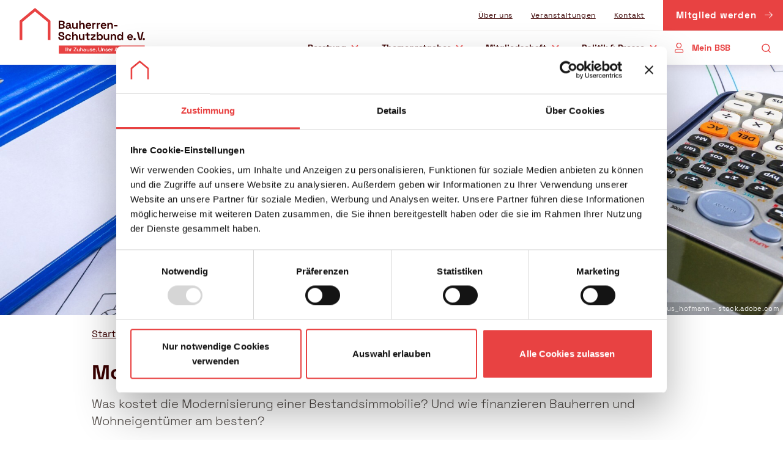

--- FILE ---
content_type: text/html; charset=utf-8
request_url: https://www.bsb-ev.de/modernisierung/kosten-finanzierung-foerderung/modernisierung-kosten-finanzierung-foerderung
body_size: 21689
content:
<!DOCTYPE html>
<html lang="de" dir="ltr" class="no-js">
<head>

<meta charset="utf-8">
<!-- 
	familie redlich :digital www.familie-redlich.de

	This website is powered by TYPO3 - inspiring people to share!
	TYPO3 is a free open source Content Management Framework initially created by Kasper Skaarhoj and licensed under GNU/GPL.
	TYPO3 is copyright 1998-2026 of Kasper Skaarhoj. Extensions are copyright of their respective owners.
	Information and contribution at https://typo3.org/
-->


<link rel="icon" href="/typo3conf/ext/bsb_sitepackage/Resources/Public/Frontend/Icons/Favicons/favicon.ico" type="image/vnd.microsoft.icon">
<title>Modernisierung - Kosten Finanzierung, Förderung | BSB | BSB</title>
<meta http-equiv="x-ua-compatible" content="ie=edge" />
<meta name="generator" content="TYPO3 CMS" />
<meta name="description" content="Nach dem Kauf einer Bestandsimmobilie möchten viele Bauherren das Haus modernisieren und ihren persönlichen Wünschen anpassen. Doch wie erstellt man ein geeignetes Finanzierungskonzept für die Modernisierung?" />
<meta name="robots" content="index, follow" />
<meta name="viewport" content="width=device-width, initial-scale=1" />
<meta name="twitter:card" content="summary" />
<meta name="rights" content="Bauherren-Schutzbund e.V." />
<meta name="contact" content="Bauherren-Schutzbund e.V." />
<meta name="revisit-after" content="5" />
<meta name="compatible" content="ie=edge" />
<meta name="apple-mobile-web-app-capable" content="yes" />
<meta name="apple-mobile-web-app-status-bar-style" content="black" />
<meta name="apple-mobile-web-app-title" content="Bauherren-Schutzbund e.V." />


<link rel="stylesheet" href="/typo3conf/ext/bsb_sitepackage/Resources/Public/Frontend/Base/css/main.css?1769431620" media="all">







<meta name="google-site-verification" content="Ku985odi6e7L7DreKCs-WBGMkkfmNsvc5GQlT3uN_w8" />            <link rel="icon" href="/typo3conf/ext/bsb_sitepackage/Resources/Public/Frontend/Icons/Favicons/favicon.ico" sizes="48x48">
            <link rel="icon" href="/typo3conf/ext/bsb_sitepackage/Resources/Public/Frontend/Icons/Favicons/favicon.svg" sizes="any" type="image/svg+xml">
            <link rel="apple-touch-icon" href="/typo3conf/ext/bsb_sitepackage/Resources/Public/Frontend/Icons/Favicons/apple-touch-icon.png">
            <link rel="manifest" href="/typo3conf/ext/bsb_sitepackage/Resources/Public/Frontend/Icons/Favicons/site.webmanifest"><script>
                var htmlElement = document.documentElement;
                htmlElement.classList.remove('no-js');
                htmlElement.classList.add('js');

                // project settings
                window.projectSettings = {
                    config: {
                        system: {
                            code: 'live',
                            evewa: 'https://evewa.bsb-ev.de/live',
                            login: '/mein-bsb/login/'
                        }
                    }
                }
            </script>            <script data-cookieconsent="ignore">
                window.dataLayer = window.dataLayer || [];
                function gtag() {
                    dataLayer.push(arguments);
                }
                gtag('consent', 'default', {
                    'ad_personalization': 'denied',
                    'ad_storage': 'denied',
                    'ad_user_data': 'denied',
                    'analytics_storage': 'denied',
                    'functionality_storage': 'denied',
                    'personalization_storage': 'denied',
                    'security_storage': 'granted',
                    'wait_for_update': 500,
                });
                gtag("set", "ads_data_redaction", true);
                gtag("set", "url_passthrough", false);
            </script><script> var _mtm = window._mtm = window._mtm || []; _mtm.push({'mtm.startTime': (new Date().getTime()), 'event': 'mtm.Start'}); var d=document, g=d.createElement('script'), s=d.getElementsByTagName('script')[0]; g.async=true; g.src='https://live.matomo.bsb.321.works/js/container_G8NdPdBM.js'; s.parentNode.insertBefore(g,s); </script><script>(function(w,d,s,l,i){w[l]=w[l]||[];w[l].push({'gtm.start': new Date().getTime(),event:'gtm.js'});var f=d.getElementsByTagName(s)[0], j=d.createElement(s),dl=l!='dataLayer'?'&l='+l:'';j.async=true;j.src= 'https://www.googletagmanager.com/gtm.js?id='+i+dl;f.parentNode.insertBefore(j,f); })(window,document,'script','dataLayer','GTM-KL5HMPN8');</script>
<link rel="canonical" href="https://www.bsb-ev.de/modernisierung/kosten-finanzierung-foerderung/modernisierung-kosten-finanzierung-foerderung"/>

</head>
<body>


<script type="application/ld+json">
    {
        "@context": "http://schema.org",
        "@type": "WebSite",
        "url": "https://www.bsb-ev.de/"
    }
</script>
<div class="c-offcanvas">
    <div class="c-offcanvas__inner">
        <div class="c-offcanvas__inner-scroll">
            <div class="c-offcanvas__search-holder js-offcanvas__search-holder"></div>
            <div id="offcanvas-mainmenu-label" class="c-offcanvas__title c-offcanvas__title--mainmenu u-typo:bold">Menü</div>
            <div id="offcanvas-mainmenu" class="c-offcanvas__mainmenu-holder js-offcanvas__mainmenu-holder"></div>
            <div class="c-offcanvas__membership-holder">
                <a href="/mitgliedschaft/mitglied-werden" class="c-button c-button--main c-button--expanded">
                    Mitglied werden
                </a>
            </div>
            <div id="offcanvas-metamenu-label" class="c-offcanvas__title c-offcanvas__title--metamenu u-typo:bold">Service</div>
            <div id="offcanvas-metamenu" class="c-offcanvas__metamenu-holder js-offcanvas__metamenu-holder"></div>
        </div>
    </div>
</div>
<div class="c-app ">
    

<header class="c-header js-header">
    <div class="c-header__wrapper">
        <div class="c-header__top">
            <div class="c-header__logo">
                <div class="c-logo-wrapper">
                    <a href="/" title="zurück zur Startseite" class="c-logo-link">
                        <span class="c-logo c-logo:desktop-xl">
                            <svg xmlns="http://www.w3.org/2000/svg" viewBox="0 0 303.3 110.8" width="303.3" height="110.8">
                                <path fill="#E84242" d="M74.7 77.5h-6.6V34L37.3 8.6 6.6 34v43.5H0V30.9L37.3 0l37.4 30.9z" />
                                <path fill="#3A0000" d="M94.6 50.1V30.8h8.7c1.2 0 2.2.2 3.1.6s1.6 1 2 1.7c.5.7.7 1.6.7 2.6v.3c0 .9-.2 1.6-.5 2.2s-.7 1-1.2 1.3c-.4.3-.9.5-1.3.7v.5c.4.1.8.3 1.3.6s.9.7 1.2 1.3c.3.6.5 1.3.5 2.2v.2c0 1.1-.2 2-.7 2.7-.5.8-1.2 1.3-2.1 1.8s-1.9.6-3 .6h-8.7zm3.6-11.4h4.6c.8 0 1.4-.2 1.9-.6.5-.4.7-.9.7-1.6v-.3c0-.7-.2-1.2-.7-1.6-.5-.4-1.1-.6-1.9-.6h-4.6v4.7zm0 8.1h4.7c.8 0 1.4-.2 1.9-.6.5-.4.7-.9.7-1.7v-.3c0-.7-.2-1.3-.7-1.7-.5-.4-1.1-.6-1.9-.6h-4.7v4.9zM116.3 50.5c-1 0-1.8-.2-2.6-.5s-1.4-.8-1.8-1.5c-.4-.7-.7-1.5-.7-2.4 0-.9.2-1.7.7-2.4s1.1-1.1 1.9-1.4c.8-.3 1.7-.5 2.7-.5h3.8V41c0-.6-.2-1.2-.6-1.6-.4-.4-1.1-.6-1.9-.6-.9 0-1.5.2-1.9.6-.4.4-.7.9-.8 1.5l-3.2-1.1c.2-.7.6-1.3 1.1-1.9s1.1-1 2-1.4 1.8-.5 3-.5c1.8 0 3.2.5 4.3 1.3 1.1.9 1.6 2.2 1.6 3.9v5.1c0 .5.3.8.8.8h1.1V50h-2.3c-.7 0-1.2-.2-1.7-.5s-.7-.8-.7-1.3h-.5c-.1.2-.2.5-.5.9s-.7.7-1.2 1c-.9.2-1.7.4-2.6.4zm.6-2.8c1 0 1.8-.3 2.4-.8.6-.5.9-1.3.9-2.2v-.3h-3.5c-.6 0-1.2.1-1.5.4-.4.3-.6.7-.6 1.2s.2.9.6 1.2c.4.3 1 .5 1.7.5zM132.5 50.3c-1.1 0-2-.2-2.8-.7-.8-.5-1.4-1.2-1.9-2-.4-.9-.7-1.8-.7-3v-8.2h3.5v7.9c0 1 .2 1.8.8 2.3.5.5 1.2.8 2.2.8 1.1 0 1.9-.3 2.5-1.1.6-.7.9-1.7.9-3v-6.9h3.5v13.7H137v-1.8h-.5c-.2.5-.6.9-1.2 1.3-.6.5-1.5.7-2.8.7zM144.1 50.1V30.8h3.5v7.3h.5c.1-.3.4-.6.7-.9s.7-.5 1.2-.7 1.2-.3 2-.3c1.1 0 2 .2 2.8.7.8.5 1.4 1.2 1.9 2s.7 1.8.7 3v8.2h-3.5v-7.9c0-1-.2-1.8-.8-2.3-.5-.5-1.2-.8-2.2-.8-1.1 0-1.9.3-2.5 1.1-.6.7-.9 1.7-.9 3v6.9h-3.4zM166.7 50.5c-1.4 0-2.6-.3-3.6-.9-1-.6-1.9-1.4-2.4-2.5-.6-1.1-.9-2.3-.9-3.7v-.3c0-1.4.3-2.7.9-3.7.6-1.1 1.4-1.9 2.4-2.5s2.2-.9 3.6-.9c1.3 0 2.5.3 3.5.9 1 .6 1.8 1.4 2.3 2.5s.8 2.3.8 3.7v1.2h-9.9c0 .9.4 1.7 1.1 2.3s1.5.9 2.4.9c1 0 1.7-.2 2.1-.6.5-.4.8-.9 1.1-1.4l2.8 1.5c-.3.5-.6 1-1.1 1.6-.5.6-1.1 1-1.9 1.4-.9.3-2 .5-3.2.5zm-3.3-8.8h6.4c-.1-.8-.4-1.4-.9-1.9s-1.3-.7-2.2-.7c-.9 0-1.7.2-2.2.7s-1 1.1-1.1 1.9zM175.9 50.1V36.4h3.4V38h.5c.2-.5.5-1 1-1.2.5-.3 1-.4 1.6-.4h1.6v3.1h-1.7c-.9 0-1.6.2-2.2.7-.6.5-.9 1.2-.9 2.2v7.8h-3.3zM186.9 50.1V36.4h3.4V38h.5c.2-.5.5-1 1-1.2.5-.3 1-.4 1.6-.4h1.6v3.1h-1.7c-.9 0-1.6.2-2.2.7-.6.5-.9 1.2-.9 2.2v7.8h-3.3zM203.3 50.5c-1.4 0-2.6-.3-3.6-.9-1-.6-1.9-1.4-2.4-2.5-.6-1.1-.9-2.3-.9-3.7v-.3c0-1.4.3-2.7.9-3.7.6-1.1 1.4-1.9 2.4-2.5s2.2-.9 3.6-.9c1.3 0 2.5.3 3.5.9 1 .6 1.8 1.4 2.3 2.5.6 1.1.8 2.3.8 3.7v1.2H200c0 .9.4 1.7 1.1 2.3s1.5.9 2.4.9c1 0 1.7-.2 2.1-.6.5-.4.8-.9 1.1-1.4l2.8 1.5c-.3.5-.6 1-1.1 1.6-.5.6-1.1 1-1.9 1.4-.9.3-1.9.5-3.2.5zm-3.3-8.8h6.4c-.1-.8-.4-1.4-.9-1.9-.6-.5-1.3-.7-2.2-.7-.9 0-1.7.2-2.2.7s-1 1.1-1.1 1.9zM212.4 50.1V36.4h3.4v1.8h.5c.2-.5.6-.9 1.2-1.4s1.5-.7 2.8-.7c1.1 0 2 .2 2.8.7.8.5 1.4 1.2 1.9 2s.7 1.8.7 3V50h-3.5v-7.9c0-1-.2-1.8-.8-2.3-.5-.5-1.2-.8-2.2-.8-1.1 0-1.9.3-2.5 1.1-.6.7-.9 1.7-.9 3V50c.1.1-3.4.1-3.4.1zM228.7 44.6v-3.1h8.2v3.1h-8.2zM101.3 77.9c-1.5 0-2.8-.3-3.9-.8s-2-1.3-2.7-2.3-1-2.2-1-3.6v-.8h3.6v.8c0 1.2.4 2 1.1 2.6.7.6 1.7.9 2.9.9s2.2-.2 2.8-.7.9-1.1.9-1.9c0-.5-.2-1-.4-1.3-.3-.3-.7-.6-1.3-.8s-1.3-.4-2.1-.6l-.6-.1c-1.3-.3-2.5-.7-3.4-1.1-.9-.4-1.7-1-2.2-1.8-.5-.7-.8-1.7-.8-2.9s.3-2.2.8-3 1.3-1.5 2.4-1.9 2.2-.7 3.6-.7 2.6.2 3.7.7 1.9 1.2 2.5 2.1c.6.9.9 2.1.9 3.5v.8h-3.6v-.8c0-.7-.1-1.3-.4-1.8s-.7-.8-1.2-1c-.5-.2-1.2-.3-1.9-.3-1.1 0-1.9.2-2.4.6-.5.4-.8 1-.8 1.7 0 .5.1.9.4 1.2s.6.6 1.1.8 1.1.4 1.9.6l.6.1c1.4.3 2.6.7 3.6 1.1s1.8 1.1 2.4 1.8.8 1.7.8 2.9-.3 2.2-.9 3.1-1.4 1.6-2.5 2.1c-1.1.6-2.4.8-3.9.8zM117.6 77.9c-1.3 0-2.5-.3-3.6-.8-1.1-.6-1.9-1.3-2.6-2.4-.6-1.1-.9-2.3-.9-3.8v-.4c0-1.5.3-2.8.9-3.8.6-1.1 1.5-1.8 2.6-2.4 1.1-.5 2.3-.8 3.6-.8 1.3 0 2.4.2 3.4.7.9.5 1.7 1.1 2.3 1.9.6.8 1 1.7 1.1 2.7l-3.4.7c-.1-.6-.2-1.1-.5-1.5-.3-.4-.6-.8-1.1-1.1-.5-.3-1.1-.4-1.8-.4s-1.3.2-1.9.4c-.6.3-1 .8-1.3 1.3s-.5 1.3-.5 2.2v.3c0 .9.2 1.6.5 2.2.3.6.8 1.1 1.3 1.3s1.2.5 1.9.5c1.1 0 1.8-.3 2.4-.8s.9-1.2 1-2.1l3.4.8c-.2 1-.7 1.9-1.2 2.7s-1.3 1.4-2.3 1.9-2 .7-3.3.7zM127.2 77.5V58.2h3.5v7.3h.5c.1-.3.4-.6.7-.9s.7-.5 1.2-.7 1.2-.3 2-.3c1.1 0 2 .2 2.8.7s1.4 1.2 1.9 2 .7 1.8.7 3v8.2H137v-7.9c0-1-.2-1.8-.8-2.3s-1.2-.8-2.2-.8c-1.1 0-1.9.3-2.5 1.1s-.9 1.7-.9 3v6.9h-3.4zM148.8 77.7c-1.1 0-2-.2-2.8-.7-.8-.5-1.4-1.2-1.9-2-.4-.9-.7-1.9-.7-3v-8.2h3.5v7.9c0 1 .2 1.8.8 2.3.5.5 1.2.8 2.2.8 1.1 0 1.9-.3 2.5-1.1s.9-1.7.9-3v-7h3.5v13.7h-3.4v-1.8h-.5c-.2.5-.6.9-1.2 1.3-.7.6-1.6.8-2.9.8zM165.5 77.5c-.9 0-1.6-.3-2.2-.8s-.8-1.3-.8-2.2v-7.7H159v-2.9h3.4v-4.2h3.5v4.2h3.8v2.9h-3.8v7.1c0 .6.3.8.8.8h2.6v2.9c0-.1-3.8-.1-3.8-.1zM172.2 77.5v-4.1l7.5-6.2v-.4h-7.2v-2.9h11V68l-7.5 6.2v.4h7.7v2.9h-11.5zM195 77.9c-1.2 0-2.2-.2-2.8-.6s-1.1-.9-1.5-1.4h-.5v1.7h-3.4V58.2h3.5v7.2h.5c.2-.3.5-.6.8-.9.3-.3.8-.5 1.4-.7.6-.2 1.2-.3 2.1-.3 1.1 0 2.1.3 3.1.8s1.7 1.3 2.3 2.4c.6 1.1.9 2.3.9 3.8v.4c0 1.5-.3 2.8-.9 3.8-.6 1.1-1.3 1.8-2.3 2.4-1 .5-2.1.8-3.2.8zm-1-3c1.1 0 2-.3 2.7-1 .7-.7 1.1-1.7 1.1-3v-.3c0-1.3-.4-2.3-1.1-3-.7-.7-1.6-1-2.7-1s-2 .3-2.7 1c-.7.7-1.1 1.7-1.1 3v.3c0 1.3.4 2.3 1.1 3 .7.6 1.6 1 2.7 1zM208.8 77.7c-1.1 0-2-.2-2.8-.7-.8-.5-1.4-1.2-1.9-2-.4-.9-.7-1.9-.7-3v-8.2h3.5v7.9c0 1 .2 1.8.8 2.3.5.5 1.2.8 2.2.8 1.1 0 1.9-.3 2.5-1.1s.9-1.7.9-3v-7h3.5v13.7h-3.4v-1.8h-.5c-.2.5-.6.9-1.2 1.3-.8.6-1.7.8-2.9.8zM220.3 77.5V63.8h3.4v1.8h.5c.2-.5.6-.9 1.2-1.4s1.5-.7 2.8-.7c1.1 0 2 .2 2.8.7.8.5 1.4 1.2 1.9 2s.7 1.8.7 3v8.2h-3.5v-7.9c0-1-.2-1.8-.8-2.3-.5-.5-1.2-.8-2.2-.8-1.1 0-1.9.3-2.5 1.1s-.9 1.7-.9 3v6.9l-3.4.1zM242.1 77.9c-1.1 0-2.1-.3-3-.8s-1.7-1.3-2.3-2.4c-.6-1.1-.9-2.3-.9-3.8v-.4c0-1.5.3-2.8.9-3.8.6-1.1 1.3-1.8 2.3-2.4.9-.5 2-.8 3.1-.8.8 0 1.5.1 2.1.3.6.2 1 .4 1.4.7s.6.6.8.9h.5v-7.2h3.5v19.3h-3.4v-1.7h-.5c-.3.5-.8 1-1.4 1.4-.9.5-1.9.7-3.1.7zm1-3c1.1 0 2-.3 2.7-1 .7-.7 1.1-1.7 1.1-3v-.3c0-1.3-.4-2.3-1.1-3-.7-.7-1.6-1-2.7-1s-2 .3-2.7 1c-.7.7-1.1 1.7-1.1 3v.3c0 1.3.4 2.3 1.1 3 .8.6 1.7 1 2.7 1zM267.4 77.9c-1.4 0-2.6-.3-3.6-.9s-1.9-1.4-2.4-2.4c-.6-1.1-.9-2.3-.9-3.7v-.3c0-1.4.3-2.7.9-3.7.6-1.1 1.4-1.9 2.4-2.4 1-.6 2.2-.9 3.6-.9 1.3 0 2.5.3 3.5.9s1.8 1.4 2.3 2.5c.5 1.1.8 2.3.8 3.7v1.2h-10c0 .9.4 1.7 1 2.3.7.6 1.5.9 2.4.9 1 0 1.7-.2 2.1-.6s.8-.9 1-1.4l2.8 1.5c-.3.5-.6 1-1.1 1.6s-1.1 1-1.9 1.4c-.6.1-1.7.3-2.9.3zm-3.4-8.8h6.4c-.1-.8-.4-1.4-1-1.9s-1.3-.7-2.2-.7c-.9 0-1.7.2-2.2.7-.5.5-.8 1.1-1 1.9zM278.4 77.9c-.8 0-1.4-.2-1.9-.7-.5-.5-.8-1.1-.8-1.9s.2-1.4.8-1.9c.5-.5 1.1-.7 1.9-.7.7 0 1.4.2 1.9.7.5.5.7 1.1.7 1.9s-.2 1.4-.7 1.9c-.6.5-1.2.7-1.9.7zM288.7 77.5l-4.9-19.3h3.8l4.1 16.9h.4l4.1-17h3.8l-4.9 19.3c-.2.1-6.4.1-6.4.1zM300.4 77.9c-.8 0-1.4-.2-1.9-.7-.5-.5-.8-1.1-.8-1.9s.2-1.4.8-1.9c.5-.5 1.1-.7 1.9-.7.7 0 1.4.2 1.9.7.5.5.7 1.1.7 1.9s-.2 1.4-.7 1.9c-.5.5-1.2.7-1.9.7z" />
                                <path fill="#E84242" d="M94.9 90.8h207.8v19.8H94.9z" />
                                <path fill="#FFF" d="M111.5 105v-9.3h1.4v9.3h-1.4zM114.8 105v-9.3h1.4v3.7h.2c.1-.2.2-.3.4-.5s.4-.3.7-.4c.3-.1.6-.2 1-.2.5 0 .9.1 1.3.3s.7.5.9.9.3.9.3 1.5v3.9h-1.4v-3.8c0-.6-.1-1-.4-1.3-.3-.3-.7-.4-1.2-.4-.6 0-1 .2-1.4.6s-.5.9-.5 1.6v3.3l-1.3.1zM122.8 105v-6.6h1.3v.8h.2c.1-.3.3-.5.5-.6s.5-.2.9-.2h.8v1.2h-.8c-.4 0-.8.1-1.1.4-.3.2-.4.6-.4 1.1v3.9h-1.4zM130.8 105v-1.9l4.9-6v-.2h-4.8v-1.3h6.2v1.9l-4.9 6v.2h5v1.3h-6.4zM141.2 105.1c-.5 0-.9-.1-1.3-.3s-.7-.5-.9-.9c-.2-.4-.3-.9-.3-1.5v-3.9h1.4v3.8c0 .6.1 1 .4 1.3.3.3.7.4 1.2.4.6 0 1-.2 1.4-.6.3-.4.5-.9.5-1.6v-3.3h1.4v6.6h-1.4v-1h-.2c-.1.3-.4.5-.7.8-.4.1-.9.2-1.5.2zM146.7 105v-9.3h1.4v3.7h.2c.1-.2.2-.3.4-.5s.4-.3.6-.4c.3-.1.6-.2 1-.2.5 0 .9.1 1.3.3s.7.5.9.9.3.9.3 1.5v3.9h-1.4v-3.8c0-.6-.1-1-.4-1.3-.3-.3-.7-.4-1.2-.4-.6 0-1 .2-1.4.6-.3.4-.5.9-.5 1.6v3.3l-1.2.1zM156.8 105.2c-.5 0-.9-.1-1.3-.2-.4-.2-.7-.4-.9-.7s-.3-.7-.3-1.1c0-.4.1-.8.3-1.1.2-.3.5-.5.9-.7.4-.2.8-.2 1.3-.2h2v-.4c0-.4-.1-.7-.4-.9s-.6-.3-1.1-.3c-.5 0-.8.1-1.1.3s-.4.5-.5.9l-1.3-.4c.1-.4.3-.7.5-1s.6-.5.9-.7.9-.3 1.4-.3c.9 0 1.5.2 2 .7.5.4.7 1.1.7 1.8v2.7c0 .3.1.4.4.4h.6v1.2h-1c-.3 0-.6-.1-.8-.2-.2-.2-.3-.4-.3-.7h-.2c-.1.1-.2.3-.3.5-.1.2-.4.3-.6.5-.1-.2-.4-.1-.9-.1zm.2-1.2c.6 0 1-.2 1.3-.5.3-.3.5-.8.5-1.3v-.1h-1.9c-.4 0-.7.1-.9.2-.2.2-.3.4-.3.7s.1.5.4.7c.2.2.5.3.9.3zM164.7 105.1c-.5 0-.9-.1-1.3-.3s-.7-.5-.9-.9c-.2-.4-.3-.9-.3-1.5v-3.9h1.4v3.8c0 .6.1 1 .4 1.3.3.3.7.4 1.2.4.6 0 1-.2 1.4-.6.3-.4.5-.9.5-1.6v-3.3h1.4v6.6H167v-1h-.2c-.1.3-.4.5-.7.8-.3.1-.8.2-1.4.2zM172.9 105.2c-.8 0-1.5-.2-2.1-.6s-.9-.9-1-1.7l1.3-.3c.1.4.2.7.4.9.2.2.4.4.6.4s.5.1.8.1c.4 0 .8-.1 1-.2s.4-.4.4-.7c0-.3-.1-.5-.3-.6-.2-.1-.6-.2-1-.3l-.4-.1c-.4-.1-.9-.2-1.2-.3-.4-.2-.6-.4-.9-.6-.2-.3-.3-.6-.3-1 0-.6.2-1.1.7-1.4.5-.3 1.1-.5 1.8-.5s1.4.2 1.8.5c.5.3.8.8.9 1.3l-1.3.4c-.1-.4-.2-.7-.5-.8-.3-.2-.6-.2-1-.2s-.7.1-.9.2-.3.3-.3.6.1.5.3.6c.2.1.5.2.9.3l.5.1c.5.1.9.2 1.3.3s.7.3.9.6c.2.3.3.6.3 1.1 0 .7-.2 1.2-.7 1.5-.5.2-1.2.4-2 .4zM180.1 105.2c-.7 0-1.2-.1-1.8-.4s-.9-.7-1.2-1.2-.4-1.1-.4-1.8v-.2c0-.7.1-1.3.4-1.8.3-.5.7-.9 1.1-1.2s1.1-.4 1.7-.4c.6 0 1.2.1 1.7.4.5.3.9.7 1.1 1.2.3.5.4 1.1.4 1.8v.5H178c0 .6.2 1 .6 1.4s.8.5 1.4.5c.5 0 .9-.1 1.2-.3.3-.2.5-.5.6-.8l1.1.6c-.1.2-.3.5-.5.8s-.6.5-.9.7c-.3.1-.8.2-1.4.2zm-1.9-4.2h3.6c0-.5-.2-.9-.5-1.2-.3-.3-.7-.4-1.2-.4s-.9.1-1.3.4c-.4.3-.6.7-.6 1.2zM185.5 105.2c-.3 0-.6-.1-.8-.3-.2-.2-.3-.5-.3-.8s.1-.6.3-.8c.2-.2.5-.3.8-.3s.6.1.8.3c.2.2.3.5.3.8 0 .3-.1.6-.3.8-.2.2-.5.3-.8.3zM194.5 105.2c-.7 0-1.4-.1-1.9-.4-.5-.3-.9-.7-1.2-1.2s-.4-1.1-.4-1.8v-6.1h1.4v6.2c0 .7.2 1.2.6 1.5.4.4.9.5 1.6.5.7 0 1.2-.2 1.6-.5.4-.4.6-.9.6-1.5v-6.2h1.4v6.1c0 .7-.1 1.3-.4 1.8-.3.5-.7.9-1.2 1.2-.7.2-1.4.4-2.1.4zM199.9 105v-6.6h1.4v1h.2c.1-.3.4-.5.7-.8.3-.2.8-.3 1.4-.3.5 0 .9.1 1.3.3s.7.5.9.9.3.9.3 1.5v3.9h-1.4v-3.8c0-.6-.1-1-.4-1.3-.3-.3-.7-.4-1.2-.4-.6 0-1 .2-1.4.6-.3.4-.5.9-.5 1.6v3.3c0 .1-1.3.1-1.3.1zM210.6 105.2c-.8 0-1.5-.2-2.1-.6s-.9-.9-1-1.7l1.3-.3c.1.4.2.7.4.9.2.2.4.4.6.4s.5.1.8.1c.4 0 .8-.1 1-.2s.4-.4.4-.7c0-.3-.1-.5-.3-.6-.2-.1-.6-.2-1-.3l-.4-.1c-.4-.1-.9-.2-1.2-.3-.4-.2-.6-.4-.9-.6-.2-.3-.3-.6-.3-1 0-.6.2-1.1.7-1.4.5-.3 1.1-.5 1.8-.5s1.4.2 1.8.5c.5.3.8.8.9 1.3l-1.3.4c-.1-.4-.2-.7-.5-.8-.3-.2-.6-.2-1-.2s-.7.1-.9.2-.3.3-.3.6.1.5.3.6c.2.1.5.2.9.3l.5.1c.5.1.9.2 1.3.3s.7.3.9.6c.2.3.3.6.3 1.1 0 .7-.2 1.2-.7 1.5-.5.2-1.2.4-2 .4zM217.8 105.2c-.7 0-1.2-.1-1.8-.4s-.9-.7-1.2-1.2-.4-1.1-.4-1.8v-.2c0-.7.1-1.3.4-1.8.3-.5.7-.9 1.1-1.2.5-.3 1.1-.4 1.7-.4.6 0 1.2.1 1.7.4.5.3.9.7 1.1 1.2.3.5.4 1.1.4 1.8v.5h-5.1c0 .6.2 1 .6 1.4s.8.5 1.4.5c.5 0 .9-.1 1.2-.3.3-.2.5-.5.6-.8l1.1.6c-.1.2-.3.5-.5.8s-.6.5-.9.7c-.3.1-.8.2-1.4.2zm-1.9-4.2h3.6c0-.5-.2-.9-.5-1.2-.3-.3-.7-.4-1.2-.4s-.9.1-1.3.4c-.3.3-.5.7-.6 1.2zM222.4 105v-6.6h1.4v.8h.2c.1-.3.3-.5.5-.6s.5-.2.9-.2h.8v1.2h-.8c-.4 0-.8.1-1.1.4-.3.2-.4.6-.4 1.1v3.9h-1.5zM229.8 105l2.7-9.3h2.5l2.7 9.3h-1.5l-.6-2.2h-3.7l-.6 2.2h-1.5zm2.5-3.5h2.9l-1.4-4.9h-.2l-1.3 4.9zM238.9 105v-6.6h1.4v1h.2c.1-.3.4-.5.7-.8.3-.2.8-.3 1.4-.3.5 0 .9.1 1.3.3s.7.5.9.9.3.9.3 1.5v3.9h-1.4v-3.8c0-.6-.1-1-.4-1.3-.3-.3-.7-.4-1.2-.4-.6 0-1 .2-1.4.6s-.5.9-.5 1.6v3.3c.1.1-1.3.1-1.3.1zM246.9 105v-9.3h1.4v9.3h-1.4zM250.9 97.5c-.3 0-.5-.1-.7-.3-.2-.2-.3-.4-.3-.7 0-.3.1-.5.3-.7.2-.2.4-.3.7-.3.3 0 .5.1.7.3.2.2.3.4.3.7 0 .3-.1.5-.3.7-.2.2-.4.3-.7.3zm-.7 7.5v-6.6h1.4v6.6h-1.4zM256.5 105.2c-.7 0-1.2-.1-1.8-.4s-.9-.7-1.2-1.2-.4-1.1-.4-1.8v-.2c0-.7.1-1.3.4-1.8.3-.5.7-.9 1.1-1.2s1.1-.4 1.7-.4c.6 0 1.2.1 1.7.4.5.3.9.7 1.1 1.2.3.5.4 1.1.4 1.8v.5h-5.1c0 .6.2 1 .6 1.4s.8.5 1.4.5c.5 0 .9-.1 1.2-.3.3-.2.5-.5.6-.8l1.1.6c-.1.2-.3.5-.5.8-.2.3-.5.5-.9.7-.3.1-.8.2-1.4.2zm-1.9-4.2h3.6c0-.5-.2-.9-.5-1.2s-.7-.4-1.2-.4-.9.1-1.3.4c-.3.3-.5.7-.6 1.2zM260.9 101.7v-.2c0-.7.1-1.3.4-1.8s.6-.9 1.1-1.1c.5-.3 1-.4 1.5-.4.6 0 1.1.1 1.5.4s.6.5.8.8h.2v-.9h1.3v7.9c0 .4-.1.7-.4 1s-.6.4-1 .4h-4.4v-1.2h4c.3 0 .4-.1.4-.4V104h-.2c-.1.2-.2.3-.4.5s-.4.3-.7.4c-.3.1-.6.2-1.1.2-.5 0-1.1-.1-1.5-.4s-.8-.6-1.1-1.1-.4-1.2-.4-1.9zm3.4 2.1c.6 0 1.1-.2 1.5-.6.4-.4.6-.9.6-1.6v-.1c0-.7-.2-1.2-.6-1.6s-.9-.6-1.5-.6-1.1.2-1.5.6c-.4.4-.6.9-.6 1.6v.1c0 .7.2 1.2.6 1.6.4.4.9.6 1.5.6zM272.6 105.2c-.7 0-1.2-.1-1.8-.4s-.9-.7-1.2-1.2-.4-1.1-.4-1.8v-.2c0-.7.1-1.3.4-1.8.3-.5.7-.9 1.1-1.2s1.1-.4 1.7-.4c.6 0 1.2.1 1.7.4.5.3.9.7 1.1 1.2.3.5.4 1.1.4 1.8v.5h-5.1c0 .6.2 1 .6 1.4s.8.5 1.4.5c.5 0 .9-.1 1.2-.3.3-.2.5-.5.6-.8l1.1.6c-.1.2-.3.5-.5.8-.2.3-.5.5-.9.7-.3.1-.8.2-1.4.2zm-1.9-4.2h3.6c0-.5-.2-.9-.5-1.2s-.7-.4-1.2-.4-.9.1-1.3.4c-.4.3-.6.7-.6 1.2zM277.2 105v-6.6h1.4v1h.2c.1-.3.4-.5.7-.8s.8-.3 1.4-.3c.5 0 .9.1 1.3.3.4.2.7.5.9.9s.3.9.3 1.5v3.9H282v-3.8c0-.6-.1-1-.4-1.3-.3-.3-.7-.4-1.2-.4-.6 0-1 .2-1.4.6-.3.4-.5.9-.5 1.6v3.3c.1.1-1.3.1-1.3.1zM286.1 105.2c-.3 0-.6-.1-.8-.3-.2-.2-.3-.5-.3-.8s.1-.6.3-.8.5-.3.8-.3.6.1.8.3c.2.2.3.5.3.8 0 .3-.1.6-.3.8-.2.2-.5.3-.8.3z" /></svg>
                        </span>
                        <span class="c-logo c-logo:desktop">
                            <svg xmlns="http://www.w3.org/2000/svg" width="304.72" height="77.95" viewBox="0 0 304.72 77.95">
                                <path fill="#E84242" d="M74.71 77.52H68.1V33.97L37.35 8.56 6.6 33.97v43.55H0V30.86L37.35 0l37.36 30.86z" />
                                <path fill="#3A0000" d="M94.57 50.08V30.79h8.65c1.18 0 2.2.2 3.07.59s1.55.96 2.04 1.68c.49.73.73 1.59.73 2.6v.28c0 .88-.17 1.6-.5 2.16-.33.56-.72.99-1.17 1.3-.45.3-.88.52-1.28.65v.5c.4.11.84.32 1.32.62.48.3.89.74 1.23 1.31.34.57.51 1.31.51 2.23v.28c0 1.07-.25 1.98-.74 2.74-.5.76-1.18 1.35-2.05 1.75-.87.4-1.89.61-3.04.61h-8.77zm3.64-11.35h4.63c.75 0 1.37-.19 1.86-.58.49-.39.73-.92.73-1.6v-.28c0-.7-.24-1.24-.72-1.61-.48-.38-1.1-.56-1.87-.56h-4.63v4.63zm0 8.05h4.69c.79 0 1.43-.19 1.92-.58.49-.39.73-.94.73-1.65v-.28c0-.72-.24-1.27-.72-1.65-.48-.39-1.12-.58-1.93-.58h-4.69v4.74zM116.29 50.47c-.97 0-1.85-.17-2.62-.51-.77-.34-1.38-.84-1.83-1.49-.45-.65-.67-1.45-.67-2.38 0-.94.22-1.72.67-2.36s1.08-1.11 1.87-1.43c.8-.32 1.71-.48 2.74-.48h3.75v-.77c0-.64-.2-1.17-.61-1.58-.4-.41-1.05-.62-1.93-.62-.86 0-1.51.2-1.93.59-.42.4-.7.91-.83 1.53l-3.2-1.07c.22-.7.57-1.34 1.06-1.92s1.14-1.05 1.96-1.41c.82-.36 1.81-.54 2.99-.54 1.8 0 3.22.45 4.27 1.35 1.05.9 1.57 2.2 1.57 3.91v5.1c0 .55.26.83.77.83h1.1v2.87h-2.31c-.68 0-1.24-.17-1.68-.5-.44-.33-.66-.77-.66-1.32v-.03h-.52c-.07.22-.24.51-.5.87s-.66.68-1.21.95c-.54.27-1.29.41-2.25.41zm.61-2.81c.97 0 1.77-.27 2.38-.81.62-.54.92-1.26.92-2.16v-.28h-3.5c-.64 0-1.15.14-1.52.41-.37.28-.55.66-.55 1.16s.19.9.58 1.21c.39.31.95.47 1.69.47zM132.52 50.3c-1.07 0-2-.24-2.8-.73-.8-.49-1.42-1.16-1.86-2.03-.44-.86-.66-1.85-.66-2.98V36.4h3.47v7.88c0 1.03.25 1.8.76 2.31.5.51 1.23.77 2.16.77 1.07 0 1.89-.35 2.48-1.06.59-.71.88-1.69.88-2.96V36.4h3.47v13.67H137v-1.79h-.5c-.22.46-.63.91-1.24 1.35-.59.45-1.51.67-2.74.67zM144.08 50.08V30.79h3.47v7.3h.5c.15-.29.38-.59.69-.88.31-.29.73-.54 1.25-.73s1.19-.29 2-.29c1.07 0 2 .24 2.8.73.8.49 1.42 1.16 1.86 2.01.44.85.66 1.85.66 2.99v8.16h-3.47V42.2c0-1.03-.25-1.8-.76-2.31s-1.23-.77-2.16-.77c-1.07 0-1.89.35-2.48 1.06-.59.71-.88 1.69-.88 2.96v6.94h-3.48zM166.71 50.47c-1.36 0-2.56-.29-3.6-.87a6.16 6.16 0 01-2.43-2.45c-.58-1.06-.87-2.3-.87-3.73v-.33c0-1.43.29-2.68.85-3.73a6.025 6.025 0 012.4-2.45c1.03-.58 2.22-.87 3.58-.87 1.34 0 2.51.3 3.5.9.99.6 1.76 1.42 2.31 2.48s.83 2.28.83 3.68v1.19h-9.95c.04.94.39 1.7 1.05 2.29.66.59 1.47.88 2.42.88.97 0 1.69-.21 2.15-.63.46-.42.81-.89 1.05-1.41l2.84 1.49c-.26.48-.63 1-1.12 1.56-.49.56-1.13 1.04-1.94 1.43-.8.37-1.83.57-3.07.57zm-3.34-8.79h6.39c-.07-.79-.39-1.42-.95-1.9s-1.29-.72-2.19-.72c-.94 0-1.68.24-2.23.72s-.89 1.11-1.02 1.9zM175.94 50.08V36.42h3.42v1.54h.5c.2-.55.54-.96 1.01-1.21.47-.26 1.01-.39 1.64-.39h1.65v3.09h-1.71c-.88 0-1.61.23-2.18.7-.57.47-.85 1.19-.85 2.16v7.77h-3.48zM186.91 50.08V36.42h3.42v1.54h.5c.2-.55.54-.96 1.01-1.21.47-.26 1.02-.39 1.64-.39h1.65v3.09h-1.71c-.88 0-1.61.23-2.18.7-.57.47-.85 1.19-.85 2.16v7.77h-3.48zM203.3 50.47c-1.36 0-2.56-.29-3.6-.87a6.072 6.072 0 01-2.42-2.45c-.58-1.06-.87-2.3-.87-3.73v-.33c0-1.43.28-2.68.85-3.73a6.025 6.025 0 012.4-2.45c1.03-.58 2.22-.87 3.58-.87 1.34 0 2.51.3 3.5.9.99.6 1.76 1.42 2.32 2.48.55 1.06.83 2.28.83 3.68v1.19h-9.95c.04.94.39 1.7 1.05 2.29.66.59 1.47.88 2.43.88.97 0 1.69-.21 2.15-.63.46-.42.81-.89 1.05-1.41l2.84 1.49c-.26.48-.63 1-1.12 1.56-.49.56-1.13 1.04-1.94 1.43-.82.37-1.85.57-3.1.57zm-3.33-8.79h6.39c-.07-.79-.39-1.42-.95-1.9-.56-.48-1.29-.72-2.19-.72-.94 0-1.68.24-2.23.72s-.89 1.11-1.02 1.9zM212.4 50.08V36.42h3.42v1.79h.5c.22-.48.63-.93 1.24-1.36s1.52-.65 2.76-.65c1.07 0 2 .24 2.8.73.8.49 1.42 1.16 1.86 2.01.44.85.66 1.85.66 2.99v8.16h-3.47V42.2c0-1.03-.25-1.8-.76-2.31-.5-.51-1.23-.77-2.16-.77-1.07 0-1.89.35-2.48 1.06-.59.71-.88 1.69-.88 2.96v6.94h-3.49zM228.71 44.63v-3.14h8.16v3.14h-8.16zM101.27 77.91c-1.49 0-2.8-.27-3.94-.8s-2.03-1.29-2.67-2.29-.96-2.19-.96-3.58v-.77h3.58v.77c0 1.16.36 2.03 1.07 2.6.72.58 1.69.87 2.92.87 1.25 0 2.18-.25 2.8-.74s.92-1.13.92-1.9c0-.53-.15-.96-.45-1.3-.3-.33-.74-.6-1.32-.81s-1.28-.41-2.11-.59l-.63-.14c-1.32-.29-2.46-.67-3.4-1.12-.95-.45-1.67-1.04-2.18-1.78-.51-.73-.76-1.69-.76-2.87s.28-2.18.84-3.02 1.35-1.48 2.37-1.93 2.22-.68 3.6-.68 2.6.23 3.68.7 1.92 1.17 2.54 2.09c.62.93.92 2.09.92 3.49v.83h-3.58v-.83c0-.73-.14-1.33-.43-1.78s-.69-.78-1.23-.99c-.53-.21-1.17-.32-1.9-.32-1.1 0-1.92.21-2.44.62-.52.41-.79.98-.79 1.69 0 .48.12.88.37 1.21s.62.61 1.12.83c.5.22 1.13.41 1.9.58l.63.14c1.38.29 2.58.67 3.6 1.13 1.02.46 1.81 1.07 2.38 1.82.57.75.85 1.72.85 2.89s-.3 2.21-.9 3.1c-.6.89-1.44 1.59-2.54 2.09-1.08.54-2.37.79-3.86.79zM117.61 77.91c-1.32 0-2.52-.28-3.6-.83a6.265 6.265 0 01-2.55-2.4c-.62-1.05-.94-2.32-.94-3.8v-.38c0-1.49.31-2.76.94-3.8a6.144 6.144 0 012.55-2.4c1.07-.55 2.27-.83 3.6-.83 1.3 0 2.43.23 3.36.69s1.69 1.09 2.27 1.89c.58.8.96 1.7 1.14 2.71l-3.36.72c-.07-.55-.24-1.05-.5-1.49-.26-.44-.62-.79-1.09-1.05-.47-.26-1.05-.39-1.75-.39s-1.33.15-1.89.45c-.56.3-1 .75-1.32 1.35-.32.6-.48 1.33-.48 2.19v.28c0 .86.16 1.59.48 2.19.32.6.76 1.05 1.32 1.35s1.19.46 1.89.46c1.05 0 1.84-.27 2.38-.81.54-.54.89-1.25 1.03-2.14l3.36.8c-.24.97-.65 1.86-1.23 2.66s-1.34 1.43-2.27 1.89-2.03.69-3.34.69zM127.2 77.52V58.23h3.47v7.3h.5c.15-.29.38-.59.69-.88.31-.29.73-.54 1.25-.73.52-.19 1.19-.29 2-.29 1.07 0 2 .24 2.8.73.8.49 1.42 1.16 1.86 2.01.44.85.66 1.85.66 2.99v8.16h-3.47v-7.88c0-1.03-.25-1.8-.76-2.31s-1.23-.77-2.16-.77c-1.07 0-1.89.35-2.48 1.06-.59.71-.88 1.7-.88 2.96v6.94h-3.48zM148.83 77.74c-1.07 0-2-.24-2.8-.73-.8-.49-1.42-1.16-1.86-2.03-.44-.86-.66-1.86-.66-2.98v-8.16h3.47v7.88c0 1.03.25 1.8.76 2.32.5.51 1.23.77 2.16.77 1.07 0 1.89-.35 2.48-1.06.59-.71.88-1.69.88-2.96v-6.95h3.47v13.67h-3.42v-1.79h-.5c-.22.46-.63.91-1.24 1.35-.59.45-1.51.67-2.74.67zM165.47 77.52c-.9 0-1.63-.28-2.19-.84s-.84-1.31-.84-2.25v-7.72h-3.42v-2.87h3.42V59.6h3.47v4.24h3.75v2.87h-3.75v7.11c0 .55.26.83.77.83h2.65v2.87h-3.86zM172.25 77.52v-4.13l7.5-6.23v-.44h-7.22v-2.87h11.02v4.13l-7.5 6.23v.44h7.72v2.87h-11.52zM195.03 77.91c-1.23 0-2.18-.21-2.84-.63-.66-.42-1.15-.89-1.46-1.41h-.5v1.65h-3.42V58.23h3.47v7.19h.5c.2-.33.47-.64.81-.94.34-.29.79-.54 1.35-.73.56-.19 1.25-.29 2.08-.29 1.1 0 2.12.27 3.06.81s1.69 1.34 2.26 2.38c.57 1.05.85 2.31.85 3.8v.44c0 1.49-.29 2.76-.85 3.8-.57 1.05-1.32 1.84-2.26 2.38-.92.57-1.95.84-3.05.84zm-1.04-3.03c1.07 0 1.96-.34 2.67-1.03.72-.69 1.07-1.7 1.07-3.02v-.28c0-1.32-.35-2.33-1.06-3.02-.71-.69-1.6-1.03-2.69-1.03-1.07 0-1.96.34-2.67 1.03-.72.69-1.08 1.69-1.08 3.02v.28c0 1.32.36 2.33 1.08 3.02.72.68 1.61 1.03 2.68 1.03zM208.76 77.74c-1.07 0-2-.24-2.8-.73-.8-.49-1.42-1.16-1.86-2.03-.44-.86-.66-1.86-.66-2.98v-8.16h3.47v7.88c0 1.03.25 1.8.76 2.32.5.51 1.23.77 2.16.77 1.07 0 1.89-.35 2.48-1.06.59-.71.88-1.69.88-2.96v-6.95h3.47v13.67h-3.42v-1.79h-.5c-.22.46-.63.91-1.24 1.35-.59.45-1.51.67-2.74.67zM220.31 77.52V63.85h3.42v1.79h.5c.22-.48.63-.93 1.24-1.36s1.53-.65 2.76-.65c1.07 0 2 .24 2.8.73.8.49 1.42 1.16 1.86 2.01.44.85.66 1.85.66 2.99v8.16h-3.47v-7.88c0-1.03-.25-1.8-.76-2.31s-1.23-.77-2.16-.77c-1.07 0-1.89.35-2.48 1.06-.59.71-.88 1.7-.88 2.96v6.94h-3.49zM242.09 77.91c-1.08 0-2.1-.27-3.04-.81s-1.7-1.34-2.27-2.38c-.57-1.05-.85-2.32-.85-3.8v-.44c0-1.49.28-2.76.85-3.8.57-1.05 1.32-1.84 2.26-2.38.94-.54 1.96-.81 3.06-.81.83 0 1.52.1 2.08.29.56.19 1.01.44 1.36.73.35.29.62.61.8.94h.5v-7.19h3.47v19.29h-3.42V75.9h-.5c-.31.51-.79.98-1.45 1.41-.65.39-1.61.6-2.85.6zm1.04-3.03c1.07 0 1.96-.34 2.67-1.03.72-.69 1.07-1.7 1.07-3.02v-.28c0-1.32-.35-2.33-1.06-3.02-.71-.69-1.6-1.03-2.69-1.03-1.07 0-1.96.34-2.67 1.03-.72.69-1.07 1.69-1.07 3.02v.28c0 1.32.36 2.33 1.07 3.02.73.68 1.62 1.03 2.68 1.03zM267.38 77.91c-1.36 0-2.56-.29-3.6-.87a6.072 6.072 0 01-2.42-2.45c-.58-1.06-.87-2.3-.87-3.73v-.33c0-1.43.28-2.68.85-3.73a6.025 6.025 0 012.4-2.45c1.03-.58 2.22-.87 3.58-.87 1.34 0 2.51.3 3.5.9.99.6 1.76 1.42 2.32 2.48.55 1.06.83 2.28.83 3.68v1.19h-9.95c.04.94.39 1.7 1.05 2.29.66.59 1.47.88 2.43.88.97 0 1.69-.21 2.15-.63.46-.42.81-.89 1.05-1.41l2.84 1.49c-.26.48-.63 1-1.12 1.56-.49.56-1.13 1.04-1.94 1.43-.82.37-1.85.57-3.1.57zm-3.33-8.79h6.39c-.07-.79-.39-1.42-.95-1.9-.56-.48-1.29-.72-2.19-.72-.94 0-1.68.24-2.23.72-.55.47-.89 1.11-1.02 1.9zM278.35 77.91c-.75 0-1.38-.24-1.89-.73s-.76-1.12-.76-1.89c0-.77.25-1.4.76-1.89.5-.49 1.13-.73 1.89-.73.73 0 1.35.24 1.85.73s.74 1.12.74 1.89c0 .77-.25 1.4-.74 1.89-.5.49-1.11.73-1.85.73zM288.71 77.52l-4.91-19.29h3.75l4.08 16.95h.39l4.08-16.95h3.75l-4.91 19.29h-6.23zM300.4 77.91c-.75 0-1.38-.24-1.89-.73-.5-.49-.76-1.12-.76-1.89 0-.77.25-1.4.76-1.89.5-.49 1.13-.73 1.89-.73.73 0 1.35.24 1.85.73s.74 1.12.74 1.89c0 .77-.25 1.4-.74 1.89-.5.49-1.12.73-1.85.73z" />
                            </svg>
                        </span>
                        <span class="c-logo c-logo:mobile">
                            <svg xmlns="http://www.w3.org/2000/svg" width="212.6" height="78.52" viewBox="0 0 212.6 78.52">
                                <path fill="#E84242" d="M74.71 77.52H68.1V33.97L37.35 8.56 6.6 33.97v43.55H0V30.86L37.35 0l37.36 30.86z" />
                                <path fill="#3A0000" d="M94.61 77.49V30.91h20.9c2.84 0 5.31.48 7.42 1.43 2.11.95 3.75 2.31 4.92 4.06 1.17 1.75 1.76 3.85 1.76 6.29v.67c0 2.13-.4 3.87-1.2 5.22-.8 1.35-1.74 2.4-2.83 3.13s-2.12 1.25-3.09 1.56v1.2c.98.27 2.04.77 3.19 1.5s2.14 1.79 2.96 3.16c.82 1.38 1.23 3.17 1.23 5.39v.67c0 2.57-.6 4.78-1.8 6.62-1.2 1.84-2.85 3.25-4.96 4.23-2.11.98-4.56 1.46-7.35 1.46H94.61zm8.78-27.41h11.18c1.82 0 3.32-.47 4.49-1.4 1.17-.93 1.76-2.22 1.76-3.86v-.67c0-1.69-.58-2.98-1.73-3.89-1.15-.91-2.66-1.36-4.53-1.36h-11.18v11.18zm0 19.43h11.31c1.91 0 3.45-.47 4.62-1.4 1.17-.93 1.76-2.26 1.76-3.99v-.66c0-1.73-.58-3.06-1.73-3.99-1.15-.93-2.71-1.4-4.66-1.4h-11.31v11.44zM154.05 78.42c-3.59 0-6.77-.64-9.52-1.93s-4.9-3.13-6.45-5.52c-1.55-2.4-2.33-5.28-2.33-8.65v-1.86h8.65v1.86c0 2.79.87 4.89 2.6 6.29 1.73 1.4 4.08 2.1 7.05 2.1 3.02 0 5.27-.6 6.75-1.8 1.49-1.2 2.23-2.73 2.23-4.59 0-1.29-.37-2.33-1.1-3.13-.73-.8-1.8-1.45-3.19-1.96-1.4-.51-3.09-.99-5.09-1.43l-1.53-.33c-3.19-.71-5.93-1.61-8.22-2.69-2.29-1.09-4.04-2.52-5.26-4.29-1.22-1.77-1.83-4.08-1.83-6.92s.68-5.27 2.03-7.29c1.35-2.02 3.26-3.57 5.72-4.66 2.46-1.09 5.36-1.63 8.68-1.63 3.33 0 6.29.57 8.88 1.7 2.6 1.13 4.64 2.82 6.12 5.06 1.49 2.24 2.23 5.05 2.23 8.42v2h-8.65v-2c0-1.77-.34-3.2-1.03-4.29-.69-1.09-1.67-1.89-2.96-2.4s-2.82-.77-4.59-.77c-2.66 0-4.62.5-5.89 1.5s-1.9 2.36-1.9 4.09c0 1.15.3 2.13.9 2.93.6.8 1.5 1.46 2.69 2 1.2.53 2.73 1 4.59 1.4l1.53.33c3.33.71 6.22 1.62 8.68 2.73 2.46 1.11 4.38 2.57 5.76 4.39 1.37 1.82 2.06 4.15 2.06 6.99s-.72 5.33-2.16 7.49c-1.44 2.15-3.48 3.84-6.12 5.06-2.62 1.19-5.74 1.8-9.33 1.8zM177.33 77.49V30.91h20.9c2.84 0 5.31.48 7.42 1.43 2.11.95 3.75 2.31 4.92 4.06 1.17 1.75 1.76 3.85 1.76 6.29v.67c0 2.13-.4 3.87-1.2 5.22-.8 1.35-1.74 2.4-2.83 3.13s-2.12 1.25-3.09 1.56v1.2c.98.27 2.04.77 3.19 1.5s2.14 1.79 2.96 3.16c.82 1.38 1.23 3.17 1.23 5.39v.67c0 2.57-.6 4.78-1.8 6.62-1.2 1.84-2.85 3.25-4.96 4.23-2.11.98-4.56 1.46-7.35 1.46h-21.15zm8.78-27.41h11.18c1.82 0 3.32-.47 4.49-1.4 1.17-.93 1.76-2.22 1.76-3.86v-.67c0-1.69-.58-2.98-1.73-3.89-1.15-.91-2.66-1.36-4.53-1.36H186.1v11.18zm0 19.43h11.31c1.91 0 3.45-.47 4.62-1.4 1.17-.93 1.76-2.26 1.76-3.99v-.66c0-1.73-.58-3.06-1.73-3.99-1.15-.93-2.71-1.4-4.66-1.4H186.1v11.44z" />
                            </svg>
                        </span>
                        <span class="u-accessibility">Bauherren-Schutzbund e.V. – Gemeinnützige Verbraucherschutzorganisation</span>
                    </a>
                </div>
            </div>
            <div class="c-header__right">
                
                    <div class="c-header__metamenu-holder js-header__metamenu-holder">
                        <nav class="c-menu-meta js-menu-meta" aria-label="Service-Navigation">
                            <ul class="c-menu-meta__list">
                                
                                    <li class="c-menu-meta__item">
                                        <a href="/ueber-uns" class="c-menu-meta__link" >Über uns</a>
                                    </li>
                                
                                    <li class="c-menu-meta__item">
                                        <a href="/veranstaltungen" class="c-menu-meta__link" >Veranstaltungen</a>
                                    </li>
                                
                                    <li class="c-menu-meta__item">
                                        <a href="/kontakt" class="c-menu-meta__link" >Kontakt</a>
                                    </li>
                                
                                <li class="c-menu-meta__item c-menu-meta__item--member">
                                    <a href="/mitgliedschaft/mitglied-werden" class="c-button c-button--main c-button--with-icon">
                                        Mitglied werden <i class="o-icon-font o-icon-font--arrow-right2" aria-hidden="true"></i>
                                    </a>
                                </li>
                            </ul>
                        </nav>
                    </div>
                

                <button class="c-menu-main-trigger js-menu-main-trigger" type="button" aria-expanded="false">
                    <span class="u-accessibility">Haupt-Navigation öffnen</span>
                    <span class="c-burger" aria-hidden="true">
                            <span class="c-burger__line c-burger__line--top"></span>
                            <span class="c-burger__line c-burger__line--center"></span>
                            <span class="c-burger__line c-burger__line--bottom"></span>
                        </span>
                </button>
            </div>
        </div>
        
            
    <div class="c-header__mainmenu-holder js-header__mainmenu-holder">
        
        <nav class="c-menu-main js-menu-main " aria-label="Hauptnavigation">
            <ul class="c-menu-main__list c-menu-main__list--lvl0">
                
                    
                    
                        
                        
                                <li class="c-menu-main__item c-menu-main__item--lvl0" data-megamenu-active>
                                    <a href="" class="c-menu-main__link" data-level="0" id="accessible-megamenu-0-Startseite">Startseite</a>
                                </li>
                            
                    
                
                    
                    
                        
                        
                                
    <li class="c-menu-main__item c-menu-main__item--lvl0" data-megamenu-active>
        
                <button class="c-menu-main__link c-menu-main__link--btn js-toggle-nxtlvl " data-level="0" id="accessible-megamenu-0-Beratung" aria-controls="accessible-megamenu-1-Beratung"  aria-expanded="false">
                    Beratung
                </button>
            
        

                                    <div class="c-menu-main__mega" id="accessible-megamenu-1-Beratung" role="region" aria-expanded="false" aria-hidden="true" aria-labelledby="accessible-megamenu-0-Beratung">
                                        <button class="c-menu-main__close js-menu-main-close" aria-controls="accessible-megamenu-1-Beratung" aria-expanded="false"></button>
                                        <div class="c-menu-main__mega-inner">
                                            
                                            
                                                
    
    
    <ul class="c-menu-main__list c-menu-main__list--lvl1" data-max-cols="3">
        
        
            
                
    <li class="c-menu-main__item c-menu-main__item--lvl1 ">
        <div class="c-menu-main__itemwrapper">
            <a href="/beratung/projektberatung" class="c-menu-main__link " data-level="1" id="accessible-megamenu-1-Projektberatung" >
                Projektberatung
                <i class="o-icon-font o-icon-font--arrow-right2" aria-hidden="true"></i>
            </a>
            
            
        

                
                    
    <ul class="c-menu-main__list c-menu-main__list--lvl2" id="accessible-megamenu-2-Projektberatung" aria-expanded="false" aria-hidden="true" aria-labelledby="accessible-megamenu-1-Projektberatung">
        
            
                
    <li class="c-menu-main__item c-menu-main__item--lvl2">
        <a href="/beratung/projektberatung/hausbau" class="c-menu-main__link " data-level="2" id="accessible-megamenu-2-Hausbau" >Hausbau</a>
        

                </li>
            
            
        
            
                
    <li class="c-menu-main__item c-menu-main__item--lvl2">
        <a href="/beratung/projektberatung/eigentumswohnung" class="c-menu-main__link " data-level="2" id="accessible-megamenu-2-Eigentumswohnung" >Eigentumswohnung</a>
        

                </li>
            
            
        
            
                
    <li class="c-menu-main__item c-menu-main__item--lvl2">
        <a href="/beratung/projektberatung/bestandsimmobilien" class="c-menu-main__link " data-level="2" id="accessible-megamenu-2-Bestandsimmobilie" >Bestandsimmobilie</a>
        

                </li>
            
            
        
            
                
    <li class="c-menu-main__item c-menu-main__item--lvl2">
        <a href="/beratung/projektberatung/erste-hilfe" class="c-menu-main__link " data-level="2" id="accessible-megamenu-2-Erste%20Hilfe%20bei%20Krisen%20und%20Konflikten" >Erste Hilfe bei Krisen und Konflikten</a>
        

                </li>
            
            
        
    </ul>
    <button class="c-menu-main__toggle-nxtlvl js-toggle-nxtlvl" aria-controls="accessible-megamenu-2-Projektberatung" aria-expanded="false"></button>

                
                    </div>
                </li>
            
        
            
                
    <li class="c-menu-main__item c-menu-main__item--lvl1 c-menu-main__item--single">
        <div class="c-menu-main__itemwrapper">
            <a href="/beratung/beratungsnetz" class="c-menu-main__link " data-level="1" id="accessible-megamenu-1-Beratungsnetz" >
                Beratungsnetz
                <i class="o-icon-font o-icon-font--arrow-right2" aria-hidden="true"></i>
            </a>
            
            
                    
                        


    <ul class="c-menu-main__list c-menu-main__list--lvl2 c-menu-main__list--consultant" id="accessible-megamenu-2-BSB%20Beratungsnetz" aria-expanded="false" aria-hidden="true" aria-labelledby="accessible-megamenu-1-BSB%20Beratungsnetz">
        <li class="c-menu-main__item c-menu-main__item--lvl2 c-menu-main__item--consultant">
            





            <p class="consultantteaser u-typo:m u-typo:bold">Finden Sie einen Berater für Ihr Projekt</p>

            <form name="search" class="c-form c-form--consultant-stopper js-consultant" action="/beratung/beratungsnetz?tx_ajaxmap_map%5Baction%5D=show&amp;tx_ajaxmap_map%5Bcontroller%5D=Map&amp;cHash=38d46721608f6dc7cd696acb0ac94625#ajaxMapContainer_Map1" method="post">
<div>
<input type="hidden" name="tx_ajaxmap_map[__referrer][@extension]" value="Ajaxmap" />
<input type="hidden" name="tx_ajaxmap_map[__referrer][@controller]" value="Map" />
<input type="hidden" name="tx_ajaxmap_map[__referrer][@action]" value="search" />
<input type="hidden" name="tx_ajaxmap_map[__referrer][arguments]" value="YTowOnt9b8bed8581ef0e4cecdc32ef1d8077806fde03640" />
<input type="hidden" name="tx_ajaxmap_map[__referrer][@request]" value="{&quot;@extension&quot;:&quot;Ajaxmap&quot;,&quot;@controller&quot;:&quot;Map&quot;,&quot;@action&quot;:&quot;search&quot;}8b8b10ea810778a66fedc20f72373acc6a1478e3" />
<input type="hidden" name="tx_ajaxmap_map[__trustedProperties]" value="[]9190fcaa05353472fa3daeba75b569a6f62c7003" />
</div>

                <div class="c-form__fieldset">
                    <div class="c-form__group ">
                        <label class="c-form__label u-accessibility" for="form-location">
                            Geben Sie Ihre PLZ ein
                        </label>
                        <div class="c-form__input-container">
                            <input id="form-location" type="text" placeholder="Geben Sie einen Standort ein." class="c-form__input c-form__input js-consultant-location" name="tx_ajaxmap_map[search][location]">
                            <button class="c-button c-button--icon-only u-icon u-icon--loupe" aria-label="Suchen" title="Suchen" type="submit" value="submit"></button>
                        </div>
                    </div>
                </div>
                <div class="c-form__group">
                    <p class="c-form__text consultant-readmore">Erfahren Sie mehr <a href="/beratung/ueber-unsere-experten" class="c-link">über unsere Experten</a></p>
                </div>
            </form>
        </li>
    </ul>



                    
                
        

                
                    </div>
                </li>
            
        
            
                
    <li class="c-menu-main__item c-menu-main__item--lvl1 ">
        <div class="c-menu-main__itemwrapper">
            <a href="/beratung/ueber-unsere-experten" class="c-menu-main__link " data-level="1" id="accessible-megamenu-1-%C3%9Cber%20unsere%20Experten" >
                Über unsere Experten
                <i class="o-icon-font o-icon-font--arrow-right2" aria-hidden="true"></i>
            </a>
            
            
        

                
                    
    <ul class="c-menu-main__list c-menu-main__list--lvl2" id="accessible-megamenu-2-%C3%9Cber%20unsere%20Experten" aria-expanded="false" aria-hidden="true" aria-labelledby="accessible-megamenu-1-%C3%9Cber%20unsere%20Experten">
        
            
                
    <li class="c-menu-main__item c-menu-main__item--lvl2">
        <a href="/beratung/ueber-unsere-experten/standesrichtlinien" class="c-menu-main__link " data-level="2" id="accessible-megamenu-2-Standesrichtlinien%20der%20BSB-Sachverst%C3%A4ndigen" >Standesrichtlinien der BSB-Sachverständigen</a>
        

                </li>
            
            
        
    </ul>
    <button class="c-menu-main__toggle-nxtlvl js-toggle-nxtlvl" aria-controls="accessible-megamenu-2-%C3%9Cber%20unsere%20Experten" aria-expanded="false"></button>

                
                    </div>
                </li>
            
        
    </ul>

                                            
                                        </div>
                                    </div>
                                    <span class="c-menu-main__toggle-nxtlvl"></span>
                                </li>
                            
                    
                
                    
                    
                        
                        
                                
    <li class="c-menu-main__item c-menu-main__item--lvl0" data-megamenu-active>
        
                <button class="c-menu-main__link c-menu-main__link--btn js-toggle-nxtlvl is-active" data-level="0" id="accessible-megamenu-0-Themenratgeber" aria-controls="accessible-megamenu-1-Themenratgeber"  aria-expanded="false">
                    Themenratgeber
                </button>
            
        

                                    <div class="c-menu-main__mega" id="accessible-megamenu-1-Themenratgeber" role="region" aria-expanded="false" aria-hidden="true" aria-labelledby="accessible-megamenu-0-Themenratgeber">
                                        <button class="c-menu-main__close js-menu-main-close" aria-controls="accessible-megamenu-1-Themenratgeber" aria-expanded="false"></button>
                                        <div class="c-menu-main__mega-inner">
                                            
                                            
                                                
    
    
    <ul class="c-menu-main__list c-menu-main__list--lvl1" data-max-cols="4">
        
        
            
                
    <li class="c-menu-main__item c-menu-main__item--lvl1 ">
        <div class="c-menu-main__itemwrapper">
            <a href="/neubau" class="c-menu-main__link " data-level="1" id="accessible-megamenu-1-Neubau" >
                Neubau
                <i class="o-icon-font o-icon-font--arrow-right2" aria-hidden="true"></i>
            </a>
            
            
        

                
                    
    <ul class="c-menu-main__list c-menu-main__list--lvl2" id="accessible-megamenu-2-Neubau" aria-expanded="false" aria-hidden="true" aria-labelledby="accessible-megamenu-1-Neubau">
        
            
                
    <li class="c-menu-main__item c-menu-main__item--lvl2">
        <a href="/neubau/guenstiger-bauen/10-tipps-zum-kosten-sparen" class="c-menu-main__link " data-level="2" id="accessible-megamenu-2-G%C3%BCnstiger%20Bauen" >Günstiger Bauen</a>
        

                </li>
            
            
        
            
                
    <li class="c-menu-main__item c-menu-main__item--lvl2">
        <a href="/neubau/ernstfall-insolvenz/schutz-vor-insolvenz-der-baufirma" class="c-menu-main__link " data-level="2" id="accessible-megamenu-2-Ernstfall%20Insolvenz" >Ernstfall Insolvenz</a>
        

                </li>
            
            
        
            
                
    <li class="c-menu-main__item c-menu-main__item--lvl2">
        <a href="/themenratgeber/neubau/fehlstart-beim-hausbau-vermeiden/das-geeignete-grundstueck-finden" class="c-menu-main__link " data-level="2" id="accessible-megamenu-2-Fehlstart%20beim%20Hausbau%20vermeiden" >Fehlstart beim Hausbau vermeiden</a>
        

                </li>
            
            
        
            
                
    <li class="c-menu-main__item c-menu-main__item--lvl2">
        <a href="/neubau/die-bauabnahme" class="c-menu-main__link " data-level="2" id="accessible-megamenu-2-Bauabnahme" >Bauabnahme</a>
        

                </li>
            
            
        
            
                
    <li class="c-menu-main__item c-menu-main__item--lvl2">
        <a href="/themenratgeber/energieeffizient-bauen/vorgaben-fuer-energieeffizienz" class="c-menu-main__link " data-level="2" id="accessible-megamenu-2-Energieeffizient%20Bauen" >Energieeffizient Bauen</a>
        

                </li>
            
            
        
            
                
    <li class="c-menu-main__item c-menu-main__item--lvl2">
        <a href="/neubau/vertragspartner-beim-hausbau" class="c-menu-main__link " data-level="2" id="accessible-megamenu-2-Vertragspartner%20beim%20Hausbau" >Vertragspartner beim Hausbau</a>
        

                </li>
            
            
        
            
            
                <li class="c-menu-main__item c-menu-main__item--readmore">
                    <a href="/neubau" class="c-menu-main__link c-menu-main__link--readmore">Weitere Themen</a>
                </li>
            
        
            
            
        
            
            
        
            
            
        
    </ul>
    <button class="c-menu-main__toggle-nxtlvl js-toggle-nxtlvl" aria-controls="accessible-megamenu-2-Neubau" aria-expanded="false"></button>

                
                    </div>
                </li>
            
        
            
                
    <li class="c-menu-main__item c-menu-main__item--lvl1 ">
        <div class="c-menu-main__itemwrapper">
            <a href="/wohnungskauf" class="c-menu-main__link " data-level="1" id="accessible-megamenu-1-Wohnungskauf" >
                Wohnungskauf
                <i class="o-icon-font o-icon-font--arrow-right2" aria-hidden="true"></i>
            </a>
            
            
        

                
                    
    <ul class="c-menu-main__list c-menu-main__list--lvl2" id="accessible-megamenu-2-Wohnungskauf" aria-expanded="false" aria-hidden="true" aria-labelledby="accessible-megamenu-1-Wohnungskauf">
        
            
                
    <li class="c-menu-main__item c-menu-main__item--lvl2">
        <a href="/wohnungskauf/kaufvertrag-fuer-die-eigentumswohnung" class="c-menu-main__link " data-level="2" id="accessible-megamenu-2-Kaufvertrag%20Eigentumswohnung" >Kaufvertrag Eigentumswohnung</a>
        

                </li>
            
            
        
            
                
    <li class="c-menu-main__item c-menu-main__item--lvl2">
        <a href="/wohnungskauf/wohnungskauf-vom-bautraeger" class="c-menu-main__link " data-level="2" id="accessible-megamenu-2-Wohnungskauf%20vom%20Bautr%C3%A4ger" >Wohnungskauf vom Bauträger</a>
        

                </li>
            
            
        
            
                
    <li class="c-menu-main__item c-menu-main__item--lvl2">
        <a href="/wohnungskauf/planung-der-wohnung" class="c-menu-main__link " data-level="2" id="accessible-megamenu-2-Planung%20der%20Wohnung" >Planung der Wohnung</a>
        

                </li>
            
            
        
            
                
    <li class="c-menu-main__item c-menu-main__item--lvl2">
        <a href="/wohnungskauf/bautraegervertrag" class="c-menu-main__link " data-level="2" id="accessible-megamenu-2-Der%20Bautr%C3%A4gervertrag" >Der Bauträgervertrag</a>
        

                </li>
            
            
        
            
                
    <li class="c-menu-main__item c-menu-main__item--lvl2">
        <a href="/wohnungskauf/abnahme-der-wohnung" class="c-menu-main__link " data-level="2" id="accessible-megamenu-2-Abnahme%20der%20Wohnung" >Abnahme der Wohnung</a>
        

                </li>
            
            
        
            
                
    <li class="c-menu-main__item c-menu-main__item--lvl2">
        <a href="/themenratgeber/wohnungsbau-kontrollieren/10-maengel-beim-mehrfamilienhausbau" class="c-menu-main__link " data-level="2" id="accessible-megamenu-2-Wohnungsbau%20kontrollieren" >Wohnungsbau kontrollieren</a>
        

                </li>
            
            
        
    </ul>
    <button class="c-menu-main__toggle-nxtlvl js-toggle-nxtlvl" aria-controls="accessible-megamenu-2-Wohnungskauf" aria-expanded="false"></button>

                
                    </div>
                </li>
            
        
            
                
    <li class="c-menu-main__item c-menu-main__item--lvl1 ">
        <div class="c-menu-main__itemwrapper">
            <a href="/modernisierung" class="c-menu-main__link is-active" data-level="1" id="accessible-megamenu-1-Modernisierung" >
                Modernisierung
                <i class="o-icon-font o-icon-font--arrow-right2" aria-hidden="true"></i>
            </a>
            
            
        

                
                    
    <ul class="c-menu-main__list c-menu-main__list--lvl2" id="accessible-megamenu-2-Modernisierung" aria-expanded="false" aria-hidden="true" aria-labelledby="accessible-megamenu-1-Modernisierung">
        
            
                
    <li class="c-menu-main__item c-menu-main__item--lvl2">
        <a href="/modernisierung/hauskauf-mit-weitsicht/die-richtige-lage-finden-was-beim-standort-zaehlt" class="c-menu-main__link " data-level="2" id="accessible-megamenu-2-Hauskauf%20mit%20Weitsicht" >Hauskauf mit Weitsicht</a>
        

                </li>
            
            
        
            
                
    <li class="c-menu-main__item c-menu-main__item--lvl2">
        <a href="/modernisierung/zehn-tipps-fuer-barrierefreies-wohnen" class="c-menu-main__link " data-level="2" id="accessible-megamenu-2-Barrierefrei%20umbauen" >Barrierefrei umbauen</a>
        

                </li>
            
            
        
            
                
    <li class="c-menu-main__item c-menu-main__item--lvl2">
        <a href="/modernisierung/kosten-finanzierung-foerderung/modernisierung-kosten-finanzierung-foerderung" class="c-menu-main__link is-active" data-level="2" id="accessible-megamenu-2-Kosten%20und%20Finanzierung" aria-current="true">Kosten und Finanzierung</a>
        

                </li>
            
            
        
            
                
    <li class="c-menu-main__item c-menu-main__item--lvl2">
        <a href="/modernisierung/wohnen-im-denkmal" class="c-menu-main__link " data-level="2" id="accessible-megamenu-2-Denkmalschutz" >Denkmalschutz</a>
        

                </li>
            
            
        
            
                
    <li class="c-menu-main__item c-menu-main__item--lvl2">
        <a href="/modernisierung/handwerkervertrag" class="c-menu-main__link " data-level="2" id="accessible-megamenu-2-Handwerkervertrag" >Handwerkervertrag</a>
        

                </li>
            
            
        
            
                
    <li class="c-menu-main__item c-menu-main__item--lvl2">
        <a href="/modernisierung/einbruchschutz" class="c-menu-main__link " data-level="2" id="accessible-megamenu-2-Haussicherheit" >Haussicherheit</a>
        

                </li>
            
            
        
            
            
                <li class="c-menu-main__item c-menu-main__item--readmore">
                    <a href="/modernisierung" class="c-menu-main__link c-menu-main__link--readmore">Weitere Themen</a>
                </li>
            
        
    </ul>
    <button class="c-menu-main__toggle-nxtlvl js-toggle-nxtlvl" aria-controls="accessible-megamenu-2-Modernisierung" aria-expanded="false"></button>

                
                    </div>
                </li>
            
        
            
                
    <li class="c-menu-main__item c-menu-main__item--lvl1 ">
        <div class="c-menu-main__itemwrapper">
            <a href="/weitere-themen" class="c-menu-main__link " data-level="1" id="accessible-megamenu-1-Allgemeine%20Themen" >
                Allgemeine Themen
                <i class="o-icon-font o-icon-font--arrow-right2" aria-hidden="true"></i>
            </a>
            
            
        

                
                    
    <ul class="c-menu-main__list c-menu-main__list--lvl2" id="accessible-megamenu-2-Allgemeine%20Themen" aria-expanded="false" aria-hidden="true" aria-labelledby="accessible-megamenu-1-Allgemeine%20Themen">
        
            
                
    <li class="c-menu-main__item c-menu-main__item--lvl2">
        <a href="/weitere-themen/photovoltaikanlagen/typische-schaeden-photovoltaikanlagen" class="c-menu-main__link " data-level="2" id="accessible-megamenu-2-Sch%C3%A4den%20an%20Photovoltaikanlagen" >Schäden an Photovoltaikanlagen</a>
        

                </li>
            
            
        
            
                
    <li class="c-menu-main__item c-menu-main__item--lvl2">
        <a href="/weitere-themen/smart-homes/smart-home" class="c-menu-main__link " data-level="2" id="accessible-megamenu-2-Smart%20Homes" >Smart Homes</a>
        

                </li>
            
            
        
            
                
    <li class="c-menu-main__item c-menu-main__item--lvl2">
        <a href="/neubau/versicherung-beim-hausbau" class="c-menu-main__link " data-level="2" id="accessible-megamenu-2-Versicherungen%20beim%20Bauen" >Versicherungen beim Bauen</a>
        

                </li>
            
            
        
            
                
    <li class="c-menu-main__item c-menu-main__item--lvl2">
        <a href="/weitere-themen/verbraucherschutz/baubegleitung" class="c-menu-main__link " data-level="2" id="accessible-megamenu-2-Baubegleitung" >Baubegleitung</a>
        

                </li>
            
            
        
            
                
    <li class="c-menu-main__item c-menu-main__item--lvl2">
        <a href="/weitere-themen/waermepumpen/10-tipps-zu-waermepumpen" class="c-menu-main__link " data-level="2" id="accessible-megamenu-2-W%C3%A4rmepumpen" >Wärmepumpen</a>
        

                </li>
            
            
        
            
                
    <li class="c-menu-main__item c-menu-main__item--lvl2">
        <a href="/weitere-themen/lueftungsanlagen/lueftungssysteme" class="c-menu-main__link " data-level="2" id="accessible-megamenu-2-L%C3%BCftungsanlagen" >Lüftungsanlagen</a>
        

                </li>
            
            
        
            
            
                <li class="c-menu-main__item c-menu-main__item--readmore">
                    <a href="/weitere-themen" class="c-menu-main__link c-menu-main__link--readmore">Weitere Themen</a>
                </li>
            
        
            
            
        
            
            
        
    </ul>
    <button class="c-menu-main__toggle-nxtlvl js-toggle-nxtlvl" aria-controls="accessible-megamenu-2-Allgemeine%20Themen" aria-expanded="false"></button>

                
                    </div>
                </li>
            
        
    </ul>

                                            
                                        </div>
                                    </div>
                                    <span class="c-menu-main__toggle-nxtlvl"></span>
                                </li>
                            
                    
                
                    
                    
                        
                        
                                
    <li class="c-menu-main__item c-menu-main__item--lvl0" data-megamenu-active>
        
                <button class="c-menu-main__link c-menu-main__link--btn js-toggle-nxtlvl " data-level="0" id="accessible-megamenu-0-Mitgliedschaft" aria-controls="accessible-megamenu-1-Mitgliedschaft"  aria-expanded="false">
                    Mitgliedschaft
                </button>
            
        

                                    <div class="c-menu-main__mega" id="accessible-megamenu-1-Mitgliedschaft" role="region" aria-expanded="false" aria-hidden="true" aria-labelledby="accessible-megamenu-0-Mitgliedschaft">
                                        <button class="c-menu-main__close js-menu-main-close" aria-controls="accessible-megamenu-1-Mitgliedschaft" aria-expanded="false"></button>
                                        <div class="c-menu-main__mega-inner">
                                            
                                            
                                                
    
    
    <ul class="c-menu-main__list c-menu-main__list--lvl1" data-max-cols="2">
        
        
            
                
    <li class="c-menu-main__item c-menu-main__item--lvl1 ">
        <div class="c-menu-main__itemwrapper">
            <a href="/mitgliedschaft/mitglied-werden" class="c-menu-main__link " data-level="1" id="accessible-megamenu-1-Mitglied%20werden" >
                Mitglied werden
                <i class="o-icon-font o-icon-font--arrow-right2" aria-hidden="true"></i>
            </a>
            
            
        

                
                    
    <ul class="c-menu-main__list c-menu-main__list--lvl2" id="accessible-megamenu-2-Mitglied%20werden" aria-expanded="false" aria-hidden="true" aria-labelledby="accessible-megamenu-1-Mitglied%20werden">
        
            
                
    <li class="c-menu-main__item c-menu-main__item--lvl2">
        <a href="/mitgliedschaft/bei-uns-mitglied-werden/mitgliedsbeitraege-und-honorarsaetze" class="c-menu-main__link " data-level="2" id="accessible-megamenu-2-Mitgliedsbeitr%C3%A4ge%20und%20Honorars%C3%A4tze" >Mitgliedsbeiträge und Honorarsätze</a>
        

                </li>
            
            
        
            
                
    <li class="c-menu-main__item c-menu-main__item--lvl2">
        <a href="/mitgliedschaft/mitglied-werden/satzung" class="c-menu-main__link " data-level="2" id="accessible-megamenu-2-Satzung" >Satzung</a>
        

                </li>
            
            
        
    </ul>
    <button class="c-menu-main__toggle-nxtlvl js-toggle-nxtlvl" aria-controls="accessible-megamenu-2-Mitglied%20werden" aria-expanded="false"></button>

                
                    </div>
                </li>
            
        
            
                
    <li class="c-menu-main__item c-menu-main__item--lvl1 c-menu-main__item--single">
        <div class="c-menu-main__itemwrapper">
            <a href="/mitgliedschaft/faq-fuer-mitglieder" class="c-menu-main__link " data-level="1" id="accessible-megamenu-1-Oft%20gestellte%20Fragen" >
                Oft gestellte Fragen
                <i class="o-icon-font o-icon-font--arrow-right2" aria-hidden="true"></i>
            </a>
            
            
        

                
                    </div>
                </li>
            
        
            
                
    <li class="c-menu-main__item c-menu-main__item--lvl1 c-menu-main__item--single">
        <div class="c-menu-main__itemwrapper">
            <a href="/mitgliedschaft/unser-leitbild" class="c-menu-main__link " data-level="1" id="accessible-megamenu-1-Unser%20Leitbild" >
                Unser Leitbild
                <i class="o-icon-font o-icon-font--arrow-right2" aria-hidden="true"></i>
            </a>
            
            
        

                
                    </div>
                </li>
            
        
            
                
    <li class="c-menu-main__item c-menu-main__item--lvl1 ">
        <div class="c-menu-main__itemwrapper">
            <a href="/mitgliedschaft/mitgliederberichte" class="c-menu-main__link " data-level="1" id="accessible-megamenu-1-Mitgliederberichte" >
                Mitgliederberichte
                <i class="o-icon-font o-icon-font--arrow-right2" aria-hidden="true"></i>
            </a>
            
            
        

                
                    
    <ul class="c-menu-main__list c-menu-main__list--lvl2" id="accessible-megamenu-2-Mitgliederberichte" aria-expanded="false" aria-hidden="true" aria-labelledby="accessible-megamenu-1-Mitgliederberichte">
        
            
                
    <li class="c-menu-main__item c-menu-main__item--lvl2">
        <a href="/mitgliedschaft/bauberichte/unser-sonnenscheinhaus" class="c-menu-main__link " data-level="2" id="accessible-megamenu-2-Unser%20Sonnenscheinhaus" >Unser Sonnenscheinhaus</a>
        

                </li>
            
            
        
            
                
    <li class="c-menu-main__item c-menu-main__item--lvl2">
        <a href="/mitgliedschaft/bauberichte/sechs-unruhige-jahre" class="c-menu-main__link " data-level="2" id="accessible-megamenu-2-Sechs%20unruhige%20Jahre" >Sechs unruhige Jahre</a>
        

                </li>
            
            
        
            
                
    <li class="c-menu-main__item c-menu-main__item--lvl2">
        <a href="/mitgliedschaft/bauberichte/mein-handschuhhaus" class="c-menu-main__link " data-level="2" id="accessible-megamenu-2-Mein%20Handschuhhaus" >Mein Handschuhhaus</a>
        

                </li>
            
            
        
            
                
    <li class="c-menu-main__item c-menu-main__item--lvl2">
        <a href="/mitgliedschaft/bauberichte/unser-refugium-unterm-dach" class="c-menu-main__link " data-level="2" id="accessible-megamenu-2-Unser%20Refugium%20unterm%20Dach" >Unser Refugium unterm Dach</a>
        

                </li>
            
            
        
    </ul>
    <button class="c-menu-main__toggle-nxtlvl js-toggle-nxtlvl" aria-controls="accessible-megamenu-2-Mitgliederberichte" aria-expanded="false"></button>

                
                    </div>
                </li>
            
        
    </ul>

                                            
                                        </div>
                                    </div>
                                    <span class="c-menu-main__toggle-nxtlvl"></span>
                                </li>
                            
                    
                
                    
                    
                        
                        
                                
    <li class="c-menu-main__item c-menu-main__item--lvl0" data-megamenu-active>
        
                <button class="c-menu-main__link c-menu-main__link--btn js-toggle-nxtlvl " data-level="0" id="accessible-megamenu-0-Politik%20%26%20Presse" aria-controls="accessible-megamenu-1-Politik%20%26%20Presse"  aria-expanded="false">
                    Politik &amp; Presse
                </button>
            
        

                                    <div class="c-menu-main__mega" id="accessible-megamenu-1-Politik%20%26%20Presse" role="region" aria-expanded="false" aria-hidden="true" aria-labelledby="accessible-megamenu-0-Politik%20%26%20Presse">
                                        <button class="c-menu-main__close js-menu-main-close" aria-controls="accessible-megamenu-1-Politik%20%26%20Presse" aria-expanded="false"></button>
                                        <div class="c-menu-main__mega-inner">
                                            
                                            
                                                
    
    
    <ul class="c-menu-main__list c-menu-main__list--lvl1" data-max-cols="3">
        
        
            
                
    <li class="c-menu-main__item c-menu-main__item--lvl1 ">
        <div class="c-menu-main__itemwrapper">
            <a href="/politik-presse/verbraucherpolitik" class="c-menu-main__link " data-level="1" id="accessible-megamenu-1-Verbraucherpolitik" >
                Verbraucherpolitik
                <i class="o-icon-font o-icon-font--arrow-right2" aria-hidden="true"></i>
            </a>
            
            
        

                
                    
    <ul class="c-menu-main__list c-menu-main__list--lvl2" id="accessible-megamenu-2-Verbraucherpolitik" aria-expanded="false" aria-hidden="true" aria-labelledby="accessible-megamenu-1-Verbraucherpolitik">
        
            
                
    <li class="c-menu-main__item c-menu-main__item--lvl2">
        <a href="/politik-presse/verbraucherpolitik/meinungsumfragen" class="c-menu-main__link " data-level="2" id="accessible-megamenu-2-Meinungsumfragen" >Meinungsumfragen</a>
        

                </li>
            
            
        
            
                
    <li class="c-menu-main__item c-menu-main__item--lvl2">
        <a href="/politik-presse/verbraucherpolitik/bundestagswahl-2025" class="c-menu-main__link " data-level="2" id="accessible-megamenu-2-F%C3%BCr%20eine%20bessere%20Baupolitik" >Für eine bessere Baupolitik</a>
        

                </li>
            
            
        
            
                
    <li class="c-menu-main__item c-menu-main__item--lvl2">
        <a href="/politik-presse/hausbau-report" class="c-menu-main__link " data-level="2" id="accessible-megamenu-2-Hausbau-Report" >Hausbau-Report</a>
        

                </li>
            
            
        
    </ul>
    <button class="c-menu-main__toggle-nxtlvl js-toggle-nxtlvl" aria-controls="accessible-megamenu-2-Verbraucherpolitik" aria-expanded="false"></button>

                
                    </div>
                </li>
            
        
            
                
    <li class="c-menu-main__item c-menu-main__item--lvl1 c-menu-main__item--single">
        <div class="c-menu-main__itemwrapper">
            <a href="/politik-presse/positionen-und-stellungnahmen" class="c-menu-main__link " data-level="1" id="accessible-megamenu-1-Positionen%20und%20Stellungnahmen" >
                Positionen und Stellungnahmen
                <i class="o-icon-font o-icon-font--arrow-right2" aria-hidden="true"></i>
            </a>
            
            
        

                
                    </div>
                </li>
            
        
            
                
    <li class="c-menu-main__item c-menu-main__item--lvl1 c-menu-main__item--single">
        <div class="c-menu-main__itemwrapper">
            <a href="/politik-presse/analysen-studien" class="c-menu-main__link " data-level="1" id="accessible-megamenu-1-Analysen%20und%20Studien" >
                Analysen und Studien
                <i class="o-icon-font o-icon-font--arrow-right2" aria-hidden="true"></i>
            </a>
            
            
        

                
                    </div>
                </li>
            
        
            
                
    <li class="c-menu-main__item c-menu-main__item--lvl1 ">
        <div class="c-menu-main__itemwrapper">
            <a href="/politik-presse/verbraucherfeindliche-klauseln" class="c-menu-main__link " data-level="1" id="accessible-megamenu-1-Verbraucherfeindliche%20Klauseln" >
                Verbraucherfeindliche Klauseln
                <i class="o-icon-font o-icon-font--arrow-right2" aria-hidden="true"></i>
            </a>
            
            
        

                
                    
    <ul class="c-menu-main__list c-menu-main__list--lvl2" id="accessible-megamenu-2-Verbraucherfeindliche%20Klauseln" aria-expanded="false" aria-hidden="true" aria-labelledby="accessible-megamenu-1-Verbraucherfeindliche%20Klauseln">
        
            
                
    <li class="c-menu-main__item c-menu-main__item--lvl2">
        <a href="/politik-presse/unterlassungsklagen" class="c-menu-main__link " data-level="2" id="accessible-megamenu-2-Aktuelle%20Unterlassungsklagen" >Aktuelle Unterlassungsklagen</a>
        

                </li>
            
            
        
            
                
    <li class="c-menu-main__item c-menu-main__item--lvl2">
        <a href="/politik-presse/verbraucherfeindliche-klauseln/vertrag-vertragsaenderung-vertragskuendigung" class="c-menu-main__link " data-level="2" id="accessible-megamenu-2-Vertrag%2C%20Vertrags%C3%A4nderung%2C%20Vertragsk%C3%BCndigung" >Vertrag, Vertragsänderung, Vertragskündigung</a>
        

                </li>
            
            
        
            
                
    <li class="c-menu-main__item c-menu-main__item--lvl2">
        <a href="/politik-presse/verbraucherfeindliche-klauseln/vertragspreis-zahlungsplaene-zahlungsmodalitaeten" class="c-menu-main__link " data-level="2" id="accessible-megamenu-2-Vertragspreis%2C%20Zahlungspl%C3%A4ne%2C%20Zahlungsmodalit%C3%A4ten" >Vertragspreis, Zahlungspläne, Zahlungsmodalitäten</a>
        

                </li>
            
            
        
            
                
    <li class="c-menu-main__item c-menu-main__item--lvl2">
        <a href="/politik-presse/verbraucherfeindliche-klauseln/bauzeit-termine-vertragsstrafen" class="c-menu-main__link " data-level="2" id="accessible-megamenu-2-Bauzeit%2C%20Termine%2C%20Vertragsstrafen" >Bauzeit, Termine, Vertragsstrafen</a>
        

                </li>
            
            
        
            
                
    <li class="c-menu-main__item c-menu-main__item--lvl2">
        <a href="/politik-presse/verbraucherfeindliche-klauseln/sicherheitsleistungen" class="c-menu-main__link " data-level="2" id="accessible-megamenu-2-Sicherheitsleistungen" >Sicherheitsleistungen</a>
        

                </li>
            
            
        
            
                
    <li class="c-menu-main__item c-menu-main__item--lvl2">
        <a href="/politik-presse/verbraucherfeindliche-klauseln/maengel-gesetzliche-maengelrechte" class="c-menu-main__link " data-level="2" id="accessible-megamenu-2-M%C3%A4ngel%2C%20gesetzliche%20M%C3%A4ngelrechte" >Mängel, gesetzliche Mängelrechte</a>
        

                </li>
            
            
        
            
            
                <li class="c-menu-main__item c-menu-main__item--readmore">
                    <a href="/politik-presse/verbraucherfeindliche-klauseln" class="c-menu-main__link c-menu-main__link--readmore">Weitere Themen</a>
                </li>
            
        
            
            
        
            
            
        
            
            
        
    </ul>
    <button class="c-menu-main__toggle-nxtlvl js-toggle-nxtlvl" aria-controls="accessible-megamenu-2-Verbraucherfeindliche%20Klauseln" aria-expanded="false"></button>

                
                    </div>
                </li>
            
        
            
                
    <li class="c-menu-main__item c-menu-main__item--lvl1 ">
        <div class="c-menu-main__itemwrapper">
            <a href="/politik-presse/presseservice" class="c-menu-main__link " data-level="1" id="accessible-megamenu-1-Presseservice" >
                Presseservice
                <i class="o-icon-font o-icon-font--arrow-right2" aria-hidden="true"></i>
            </a>
            
            
        

                
                    
    <ul class="c-menu-main__list c-menu-main__list--lvl2" id="accessible-megamenu-2-Presseservice" aria-expanded="false" aria-hidden="true" aria-labelledby="accessible-megamenu-1-Presseservice">
        
            
                
    <li class="c-menu-main__item c-menu-main__item--lvl2">
        <a href="/politik-presse/presseservice/pressemitteilungen" class="c-menu-main__link " data-level="2" id="accessible-megamenu-2-Pressemitteilungen" >Pressemitteilungen</a>
        

                </li>
            
            
        
            
                
    <li class="c-menu-main__item c-menu-main__item--lvl2">
        <a href="/politik-presse/presseservice/expertentipps" class="c-menu-main__link " data-level="2" id="accessible-megamenu-2-Expertentipps" >Expertentipps</a>
        

                </li>
            
            
        
    </ul>
    <button class="c-menu-main__toggle-nxtlvl js-toggle-nxtlvl" aria-controls="accessible-megamenu-2-Presseservice" aria-expanded="false"></button>

                
                    </div>
                </li>
            
        
    </ul>

                                            
                                        </div>
                                    </div>
                                    <span class="c-menu-main__toggle-nxtlvl"></span>
                                </li>
                            
                    
                
                    
                        
                    
                    
                        
                        
                                
    <li class="c-menu-main__item c-menu-main__item--lvl0" data-megamenu-active>
        
                <button class="c-menu-main__link c-menu-main__link--btn js-toggle-nxtlvl c-menu-main__link--member u-icon u-icon--user-outlined " data-level="0" id="accessible-megamenu-0-Mein%20BSB" aria-controls="accessible-megamenu-1-Mein%20BSB"  aria-expanded="false">
                    Mein BSB
                </button>
            
        

                                    <div class="c-menu-main__mega" id="accessible-megamenu-1-Mein%20BSB" role="region" aria-expanded="false" aria-hidden="true" aria-labelledby="accessible-megamenu-0-Mein%20BSB">
                                        <button class="c-menu-main__close js-menu-main-close" aria-controls="accessible-megamenu-1-Mein%20BSB" aria-expanded="false"></button>
                                        <div class="c-menu-main__mega-inner">
                                            
                                                    
                                                        <div class="c-menu-main__members-wrapper c-menu-main__list">
                                                            <div class="c-menu-main__members-grid">
                                                                
    

<div id="c29"
				class="u-space-b:default   "
				
			>
    
            
        <div class="c-members-login js-members-login u-space-b:default">
            <form class="c-form c-members-login__form" novalidate>
                <fieldset class="c-form__fieldset">
                    <legend class="c-form__legend u-typo:xl u-typo:light">Bitte melden Sie sich hier an</legend>
                    <div class="c-form__group">
                        <label class="c-form__label " for="username-11">
                            E-Mail<span class="c-form__required" title="Pflichtfeld">*</span>
                        </label>
                        <div class="c-form__input-container">
                            <input id="username-11" type="text" name="username" placeholder="E-Mail" class="c-form__input" required="">
                        </div>
                    </div>
                    <div class="c-form__group">
                        <label class="c-form__label " for="password-11">
                            Passwort <span class="c-form__required" title="Pflichtfeld">*</span>
                        </label>
                        <div class="c-form__input-container">
                            <input id="password-11" type="password" name="password" placeholder="Passwort" class="c-form__input" required="">
                        </div>
                    </div>
                    <div class="c-form__row">
                        <div class="c-form__group ">
                            <div class="c-form__checkfields">
                                <input id="remain-logged-11" type="checkbox" name="permanent" class="js-member-remain-logged-trigger" value="0">
                                <label for="remain-logged-11">Angemeldet bleiben</label>
                            </div>
                        </div>
                        <div class="c-form__group">
                            <a class="c-link" href="/mein-bsb/passwort-zuruecksetzen">Passwort vergessen</a>
                        </div>
                    </div>
                    <div class="c-button-group c-button-group--left">
                        <button class="c-button c-button--main c-members-login__submit" type="submit" value="submit" data-href="/mein-bsb/meine-uebersicht">
                            <span class="c-button__loader"></span>
                            Anmelden
                        </button>
                    </div>
                </fieldset>
            </form>
            <div class="c-form__group">
                <div class="c-members-login__register">
                    Bei Erstanmeldung im Mitgliederbereich
                    <a href="/mein-bsb/registrierung">hier registrieren.</a>
                </div>
            </div>
        </div>
        <div class="c-members-text">
            <h2 class="u-typo:xl u-typo:light">Sie sind noch kein Mitglied?</h2>
            <p>Als Mitglied erhalten Sie fachkundige Begleitung bei Ihrem Bauvorhaben und profitieren
                von unserem langjährigen Expertenwissen. Lernen Sie die vielfältigen Vorteile kennen.
            </p>
            <a class="c-button c-button--main" href="/mitgliedschaft/mitglied-werden">
                Mehr zur Mitgliedschaft
                <i class="o-icon-font o-icon-font--arrow-right2" aria-hidden="true"></i>
            </a>
        </div>
    
        

    
    
    


</div>




                                                            </div>
                                                        </div>
                                                        <img src="/fileadmin/Images/menu-get-member.png" alt="" class="c-members__image o-lazyload">
                                                    
                                                
                                            
                                        </div>
                                    </div>
                                    <span class="c-menu-main__toggle-nxtlvl"></span>
                                </li>
                            
                    
                
            </ul>
            <button class="c-button c-menu-main__searchtrigger c-menu-main__link--btn c-button--icon-only u-icon u-icon--loupe"
                    aria-label="Suche öffnen"
                    title="Suche öffnen"
                    type="submit" value="submit">
            </button>
            
	
    <div class="c-menu-main__search js-header__search-holder">
        <div class="js-search c-page-search c-page-search--header js-search">
            <form method="get" class="c-form" action="/suche" data-suggest="/suche?type=7384" data-suggest-header="Top Treffer" accept-charset="utf-8">
                
                <label class="c-form__label u-accessibility" for="solr-page-searchfield">
                    Seite durchsuchen
                </label>
                <div class="c-form__input-container">
                    <input type="text" id="solr-page-searchfield" class="c-form__input" name="tx_solr[q]" value=""  placeholder="Suchbegriff eingeben..." />
                    <button class="c-button  c-button--icon-only u-icon u-icon--loupe" type="submit" value="Suchen">
                        </button>
                </div>
            </form>
        </div>
    </div>



        </nav>
    </div>

        
    </div>
</header>

    <main class="c-main" id="main">
        <div class="o-grid">
            <div class="o-grid__row">
                <div class="o-grid__col:12">
                    <article class="c-main__article" id="main-content">
                        
    
        




    <div class="c-hero-image">
        <figure class="c-figure">
            <div class="c-figure__inner">
                


    


    <picture>
        
            
        
            
                
    
        
        
                <source media="(min-width: 1300px)" data-srcset="/fileadmin/user_upload/1_Startseite/Themenratgeber/Modernisierung/Modernisierung_-_Finanzierung/Modernisierung_-_Finanzierung.jpg">
            
    

            
        
            
                
    
        
        
                <source media="(min-width: 900px)" data-srcset="/fileadmin/user_upload/1_Startseite/Themenratgeber/Modernisierung/Modernisierung_-_Finanzierung/Modernisierung_-_Finanzierung.jpg">
            
    

            
        
            
                
    
        
        
                <source media="(min-width: 700px)" data-srcset="/fileadmin/user_upload/1_Startseite/Themenratgeber/Modernisierung/Modernisierung_-_Finanzierung/Modernisierung_-_Finanzierung.jpg">
            
    

            
        
            
                
    
        
        
                <source media="(min-width: 500px)" data-srcset="/fileadmin/_processed_/e/a/csm_Modernisierung_-_Finanzierung_26867fbbe0.jpg">
            
    

            
        
            
                
    
        
        
                <source data-srcset="/fileadmin/_processed_/e/a/csm_Modernisierung_-_Finanzierung_965f913a5a.jpg">
            
    

            
        
        <img class="c-img lazyload"
             src="data:image/svg+xml,%3Csvg%20xmlns%3D%22http%3A%2F%2Fwww.w3.org%2F2000%2Fsvg%22%20width%3D%225%22%20height%3D%223%22%20viewBox%3D%220%200%205%203%22%3E%3Crect%20width%3D%225%22%20height%3D%223%22%20fill%3D%22%23f6f6f7%22%2F%3E%3C%2Fsvg%3E"
             data-src="/fileadmin/user_upload/1_Startseite/Themenratgeber/Modernisierung/Modernisierung_-_Finanzierung/Modernisierung_-_Finanzierung.jpg"
             alt="Kosten, Finanzierung, Förderung einer Modernisierung" title="Haus planen"
             width="5" height="3"
        >
    </picture>
    <noscript>
        <div class="c-img-wrapper-no-js">
            <img class="c-img c-img--no-js"
                 src="/fileadmin/user_upload/1_Startseite/Themenratgeber/Modernisierung/Modernisierung_-_Finanzierung/Modernisierung_-_Finanzierung.jpg"
                 alt="Kosten, Finanzierung, Förderung einer Modernisierung" title="Haus planen">
        </div>
    </noscript>

    
        <div class="c-copyright">
            <div class="c-copyright__text">&copy; marcus_hofmann – stock.adobe.com</div>
        </div>
    











            </div>
        </figure>
    </div>



    

    


    <nav class="c-breadcrumb" aria-label="">
        <script type="application/ld+json">
            {
                "@context": "https://schema.org",
                "@type": "BreadcrumbList",
                "itemListElement": [{"@type":"ListItem","position":1,"name":"Startseite","item":"https://www.bsb-ev.de/"},{"@type":"ListItem","position":2,"name":"Modernisierung","item":"https://www.bsb-ev.de/modernisierung"}]
            }
        </script>

        <ul class="c-breadcrumb__list">
            
                <li class="c-breadcrumb__item">
                    
                            <a href="/" class="c-link u-icon u-icon:right u-icon--arrow-right">Startseite</a>
                        
                </li>
            
                <li class="c-breadcrumb__item">
                    
                            <a href="/modernisierung" class="c-link u-icon u-icon:right u-icon--arrow-right">Modernisierung</a>
                        
                </li>
            
            
                <li class="c-breadcrumb__item"><a href="/modernisierung/kosten-finanzierung-foerderung/modernisierung-kosten-finanzierung-foerderung" class="c-link" aria-current="page">Modernisierung - Kosten und Finanzierung</a>
            
        </ul>
    </nav>





    


        
    

<script type="application/ld+json">
    {
        "@context": "https://schema.org",
        "@type": "Article",
        "mainEntityOfPage": {
            "@type": "WebPage",
            "@id": "https://www.bsb-ev.de/modernisierung/kosten-finanzierung-foerderung/modernisierung-kosten-finanzierung-foerderung"
        },
        "headline": "Modernisierung - Kosten und Finanzierung",
        "image": "https://www.bsb-ev.de/fileadmin/_processed_/e/a/csm_Modernisierung_-_Finanzierung_12a09e7750.jpg
        ",
        "datePublished": "2020-08-26 09:44",
        "dateModified": "2023-04-26 15:25",
        "author": {
            "@type": "Person",
            "name": "Erik Stange"
        },
        "publisher": {
            "@type": "Organization",
            "name": "Bauherrenschutzbund e.V.",
            "logo": {
                "@type": "ImageObject",
                "url": "https://www.bsb-ev.de/typo3conf/ext/bsb_sitepackage/Resources/Public/Frontend/Base/img/logo_bsb.png"
            }
        },
        "description": "Was kostet die Modernisierung einer Bestandsimmobilie? Und wie finanzieren Bauherren und Wohneigentümer am besten? "
    }
</script>


    <!--TYPO3SEARCH_begin-->
    <div class="c-page-title u-space-b:default">
        <h1 class="u-typo:xxxl u-typo:bold">
            Modernisierung - Kosten und Finanzierung
        </h1>
        
            <p class="u-typo:l">Was kostet die Modernisierung einer Bestandsimmobilie? Und wie finanzieren Bauherren und Wohneigentümer am besten? </p>
        
    </div>

    

    

<div id="c1498"
				class="u-space-b:default c-text  "
				
			><p>Die Modernisierung einer Bestandsimmobilie ist mit hohen Kosten verbunden. Für Bauherren ist es daher wichtig, sich einen Überblick über die eigenen finanziellen Möglichkeiten und die Kosten zu verschaffen. Eine genaue Planung der Modernisierungsmaßnahmen sollte auch ein gutes, individuell angepasstes Finanzierungskonzept miteinschließen. Erst mit der Finanzierung der Modernisierung steht das wirtschaftliche Fundament des Hausumbaus.</p></div>




<div id="c1501"
				class="u-space-b:default c-stopper c-stopper--arguments  "
				
			><div class="c-stopper__header"><h2 class="u-typo:xxl u-typo:bold u-color-c:sec4">Checkliste: Kostenübersicht Modernisierung einer Bestandsimmobilie </h2></div><div class="c-stopper__content"><div class="c-stopper__text"><p>Für die Bestandsimmobilie:</p><ul class="c-arguments-list"><li class="u-icon u-icon--check2 u-icon:left">Kaufpreis</li><li class="u-icon u-icon--check2 u-icon:left">Notar- und Gerichtskosten</li><li class="u-icon u-icon--check2 u-icon:left">Grunderwerbssteuer</li><li class="u-icon u-icon--check2 u-icon:left">ggf. Maklerprovision</li></ul><p>Für die Modernisierung: Baukosten und Baunebenkosten</p><ul class="c-arguments-list"><li class="u-icon u-icon--check2 u-icon:left">Baukosten</li><li class="u-icon u-icon--check2 u-icon:left">betriebstechnische Anlagen</li><li class="u-icon u-icon--check2 u-icon:left">Sondermaßnahmen</li><li class="u-icon u-icon--check2 u-icon:left">Baugenehmigung</li><li class="u-icon u-icon--check2 u-icon:left">ggf. Architekten- und Ingenieurleistungen, Fachplaner</li><li class="u-icon u-icon--check2 u-icon:left">ggf. Prüfstatiker</li><li class="u-icon u-icon--check2 u-icon:left">behördliche Abnahmen</li></ul><p>Für Außenanlagen:&nbsp;</p><ul class="c-arguments-list"><li class="u-icon u-icon--check2 u-icon:left">ggf. Grünflächen</li><li class="u-icon u-icon--check2 u-icon:left">ggf. Einfriedung</li><li class="u-icon u-icon--check2 u-icon:left">ggf. Gehwege und Terrasse</li><li class="u-icon u-icon--check2 u-icon:left">ggf. Stellplatz</li></ul><p>&nbsp;Finanzierungskosten:</p><ul class="c-arguments-list"><li class="u-icon u-icon--check2 u-icon:left">Bearbeitungsgebühr der Banken</li><li class="u-icon u-icon--check2 u-icon:left">Bereitstellungszinsen</li><li class="u-icon u-icon--check2 u-icon:left">Wertermittlungskosten</li><li class="u-icon u-icon--check2 u-icon:left">Bürgschaftskosten</li><li class="u-icon u-icon--check2 u-icon:left">Notar- und Gerichtskosten für Grundschuldbestellung</li></ul></div></div></div>




<div id="c1495"
				class="u-space-b:default c-text  "
				
			><h2 class=" u-typo:xxl u-typo:bold u-color-c:sec4">
				Gründliche Kostenermittlung 
			</h2><p>Um ein geeignetes Finanzierungskonzept zu entwickeln, müssen Bauherren zunächst eine detaillierte Kostenauflistung erstellen. Dazu gehören der Kaufpreis der Bestandsimmobilie, die Erwerbsnebenkosten und die Finanzierungskosten. Der Umfang der Modernisierung wird auf Grundlage der Besichtigung und der Bestandsaufnahme des Hauses festgelegt. Auf Basis der geplanten Maßnahmen können dann die voraussichtlichen Modernisierungskosten von einem unabhängigen Sachverständigen, wie beispielsweise von einem Berater des Bauherren-Schutzbundes, geschätzt werden. Je fortgeschrittener das Modernisierungskonzept ist, desto konkreter können auch die Kosten bestimmt werden. Bei der Planung sollten Bauherren langfristig denken und ein nachhaltiges und wirtschaftliches Modernisierungskonzept anstreben. Denn kurzfristige Ersparnisse während der Modernisierung können sich im Laufe der Jahre durch erhöhte Betriebskosten sowie vorzeitige Instandhaltungskosten zu einem Vielfachen der vermeintlich eingesparten Kosten addieren. Die Modernisierungsmaßnahmen sollten an das das Gebäude angepasst werden, denn im Altbau lässt sich der heutige Stand der Technik nicht immer normgerecht verwirklichen. Bauherren haben auch die Möglichkeit stufenweise zu modernisieren. Dabei sollten aber alle Maßnahmen dem Gesamtziel dienen und sinnvoll aufeinander abgestimmt werden. Auf diese Weise können zunächst Maßnahmen realisiert werden, die finanziell verkraftbar sind. Auch die Baunebenkosten sollten Bauherren bei der Kostenermittlung nicht unterschätzen. In diesem Themenratgeber sind die wichtigsten Baunebenkosten aufgelistet: <a href="/neubau/baunebenkosten" class="c-link">https://www.bsb-ev.de/neubau/baunebenkosten/</a>.</p></div>




<div id="c245"
				class="u-space-b:default c-stopper c-stopper--arguments   u-color-bg:light4"
				
			><div class="c-stopper__header"><h2 class="u-typo:xxl u-typo:bold u-color-c:sec4">Wir unterstützen Sie bei der Modernisierung – Ihre Vorteile </h2></div><div class="c-stopper__content"><div class="c-stopper__text"><ul class="c-arguments-list"><li class="u-icon u-icon--check2 u-icon:left">Vermeiden Sie Fallstricke in Ihrem Handwerkervertrag und starten Sie sicher in Ihr Bauvorhaben.</li><li class="u-icon u-icon--check2 u-icon:left">Erkennen Sie Baumängel rechtzeitig und vermeiden Sie hohe Beseitigungskosten.</li><li class="u-icon u-icon--check2 u-icon:left">Wir unterstützen Sie bei allen Projekten Ihrer neuen Gebrauchtimmobilie.</li></ul></div><a href="/mitgliedschaft/mitglied-werden" class="c-button c-button--main c-button--inverted">
                Zum Aufnahmeantrag
            </a></div><div class="c-stopper__aside"><ul class="c-list c-list--arrow"><li class="c-list__item"><a href="/mitgliedschaft/faq-fuer-mitglieder">FAQ für Mitglieder</a></li><li class="c-list__item"><a href="/mitgliedschaft/unser-leitbild">Über den Verein</a></li></ul></div></div>




<div id="c1493"
				class="u-space-b:default c-text  "
				
			><h2 class=" u-typo:xxl u-typo:bold u-color-c:sec4">
				Die Finanzierung 
			</h2><p>Das Finanzierungskonzept sollte immer auf die persönliche Situation des Bauherrn zugeschnitten sein. Die Gesamtfinanzierung besteht in der Regel aus Eigenkapital und Darlehen. Dabei sollten Bauherren mindestens ein Eigenkapital von 20-30 Prozent zur Verfügung haben. Bei einem Kredit wird das Lebensalter und der Zeitpunkt, zu dem der Bauherr wieder schuldenfrei sein möchte, berücksichtigt. Denn die meisten Menschen haben im Alter weniger Einkommen als während der Modernisierungsphase. Idealerweise sind bis zum Renteneintritt die Immobilie und das Darlehen abbezahlt. Bauherren sollten dabei aber immer mit einer tragbaren monatlichen Belastung kalkulieren, damit noch ausreichend Spielraum für unvorhergesehene Veränderungen bleibt.<br> Um sich den günstigsten Zinssatz zu sichern, können Bauherren den Wettbewerb nutzen. Mitglieder des Bauherren-Schutzbundes e.V. haben die Möglichkeit, exklusive und bankenunabhängige Beratungsangebote des Bundesverbands Finanz-Planer e.V., ein Kooperationspartner des BSB, anzunehmen. Unabhängige Finanzplaner können Bauherren dabei helfen, sich einen Überblick zu verschaffen. Sie haben Zugang zu Plattformen, auf denen Banken, Bausparkassen und Versicherungen ihre Annahmerichtlinien und die aktuellen Konditionen hinterlegen. Bauherren sollten auch die Bereitstellungszinsen hinterfragen, die viele Banken nach einigen Monaten auf den nicht abgerufenen Betrag verlangen (ca. drei Prozent pro Jahr).</p></div>




<section id="c1500"
				class="u-space-b:default c-teaser-list  c-teaser-list--2col"
				
			><h2 class=" u-typo:xxl u-typo:bold u-color-c:sec4">
				Weitere Ratgeber zur Modernisierung
			</h2><div class="o-grid__row"><div class="o-grid__col:12 o-grid__col:6@sm"><div class="c-teaser c-teaser--box"><div class="c-teaser__content"><div class="c-copy"><h3 class="u-typo:xl u-typo:bold">Barrierefrei umbauen</h3><p>Wie lässt sich das eigene Zuhause komfortabel und zukunftstauglich gestalten? Wir geben Tipps für mehr Barrierefreiheit in den eigenen vier Wänden und zeigen mit welchen Kosten man rechnen muss.</p><a href="/modernisierung/zehn-tipps-fuer-barrierefreies-wohnen" class="c-link c-button c-button--link"><span class="u-accessibility">Barrierefrei umbauen</span>
        Weiterlesen
    </a></div></div><a href="/modernisierung/zehn-tipps-fuer-barrierefreies-wohnen" title="Barrierefrei umbauen" target="" class="c-block-link">Barrierefrei umbauen</a></div></div><div class="o-grid__col:12 o-grid__col:6@sm"><div class="c-teaser c-teaser--box"><div class="c-teaser__content"><div class="c-copy"><h3 class="u-typo:xl u-typo:bold">Denkmalschutz</h3><p>Das Wohnen im denkmalgeschützten Haus ist oft ein großer Traum für Immobilienliebhaber. Doch darf man ein Denkmal eigentlich sanieren und welche Förderungsmöglichkeiten gibt es für die Modernisierung?</p><a href="/modernisierung/wohnen-im-denkmal" class="c-link c-button c-button--link"><span class="u-accessibility">Denkmalschutz</span>
        Weiterlesen
    </a></div></div><a href="/modernisierung/wohnen-im-denkmal" title="Denkmalschutz" target="" class="c-block-link">Denkmalschutz</a></div></div></div></section>




    

    
        

<nav class="c-pagination c-pagination--article u-space-b:default"
     aria-label="Paginierung"
>
    <ul class="c-pagination__list">
        
        <li class="c-pagination__item c-pagination__item--prev">
            
                
            
        </li>

        
        <li class="c-pagination__item c-pagination__item--next">
            
                
            
        </li>

        
        <li class="c-pagination__item c-pagination__item--all">
            
                
                    <a href="/modernisierung" class="c-button c-button--second">
                        Artikelübersicht
                    </a>
                
            
        </li>
    </ul>
</nav>



    

    
    <!--TYPO3SEARCH_end-->

                    </article>
                </div>
            </div>
        </div>
    </main>
    


<section class="c-pre-footer">
    <div class="o-grid">
        <div class="o-grid__row">
            <div class="o-grid__col:12">
                
                    <div class="c-print u-space-b:default">
                        <div class="c-print__icon">
                            <span class="c-icon-bg c-icon-bg--icon  c-icon-bg--xl">
                                <i class="o-icon-font o-icon-font--print" aria-hidden="true"></i>
                            </span>
                        </div>
                        <div class="c-print__content">
                            <h4 class="u-typo:l u-typo:bold">Seite drucken</h4>
                            <p>
                                
                                <button class="c-link" onclick="window.print()">Klicken Sie hier</button>, um die Druckfunktion Ihres Browsers zu aktivieren. In den Optionen können Sie das generierte Dokument auch als PDF speichern.
                            </p>
                        </div>
                    </div>
                
                
                    

<div class="c-stopper c-stopper--newsletter u-color-bg:light6 c-stopper--boxed u-space-b:default">
    <div class="c-stopper__media" aria-hidden="true">
        <img aria-hidden="true" src="/fileadmin/Images/newsletter-4.jpg" class="o-lazyload" alt="">
        
    </div>
    <div class="c-stopper__content">
        <h2 class="u-typo:xxl u-typo:bold">Abonnieren Sie jetzt unseren kostenlosen Newsletter</h2>
        <div class="c-stopper__text">
            <p>Mit unserem monatlichen Newsletter bleiben Sie bei bautechnischen und baurechtlichen Verbraucherthemen immer auf dem Laufenden. Erfahren Sie außerdem alle aktuellen Termine und Entwicklungen des Vereins.</p>
<p>                    Sie können diesen Service in jedem Newsletter wieder abbestellen.</p>
        </div>
        
    

<form name="newsletter" class="c-form c-form--newsletter" id="newsletter" action="/modernisierung/kosten-finanzierung-foerderung/modernisierung-kosten-finanzierung-foerderung?tx_bsbsitepackage_newsletter%5Baction%5D=subscribe&amp;tx_bsbsitepackage_newsletter%5Bcontroller%5D=Newsletter&amp;cHash=494380cf16f7f4ccf6571adce2505eb4#newsletter" method="post">
<div>
<input type="hidden" name="tx_bsbsitepackage_newsletter[__referrer][@extension]" value="BsbSitepackage" />
<input type="hidden" name="tx_bsbsitepackage_newsletter[__referrer][@controller]" value="Newsletter" />
<input type="hidden" name="tx_bsbsitepackage_newsletter[__referrer][@action]" value="form" />
<input type="hidden" name="tx_bsbsitepackage_newsletter[__referrer][arguments]" value="YTowOnt9b8bed8581ef0e4cecdc32ef1d8077806fde03640" />
<input type="hidden" name="tx_bsbsitepackage_newsletter[__referrer][@request]" value="{&quot;@extension&quot;:&quot;BsbSitepackage&quot;,&quot;@controller&quot;:&quot;Newsletter&quot;,&quot;@action&quot;:&quot;form&quot;}4d39eabb6531c9aab264254dd2115f41b52e5446" />
<input type="hidden" name="tx_bsbsitepackage_newsletter[__trustedProperties]" value="{&quot;newsletter&quot;:{&quot;terms&quot;:1,&quot;email&quot;:1},&quot;newsletter-submit&quot;:1}5b9c3ea1ccd42b7c3c2c99e4a47c219c1505f606" />
</div>

    <div class="c-form__group ">
        <div class="c-form__checkfields c-form__checkfields--inverted">
            <input type="hidden" name="tx_bsbsitepackage_newsletter[newsletter][terms]" value="" /><input id="newsletter-terms" type="checkbox" name="tx_bsbsitepackage_newsletter[newsletter][terms]" value="accept" />
            <label for="newsletter-terms">
                
                Ich habe die <a href="/datenschutz">Datenschutzbestimmungen</a> gelesen und stimme diesen zu.
            </label>
        </div>
    </div>

    <div class="c-form__fieldset c-form__fieldset--inline">
        <div class="c-form__group">
            <label class="c-form__label" for="newsletter-email">
                E-Mail
            </label>
            <div class="c-form__input-container c-form__input-container--pre-icon">
                <i class="o-icon-font o-icon-font--email" aria-hidden="true"></i>
                <div class="c-form__btn-in-input">
                    <input disabled="disabled" placeholder="Ihre E-Mail-Adresse*" class="c-form__input" id="newsletter-email" type="email" name="tx_bsbsitepackage_newsletter[newsletter][email]" required="required" />
                    <button disabled="disabled" class="c-button c-button--main" id="newsletter-submit" type="submit" name="tx_bsbsitepackage_newsletter[newsletter-submit]" value="submit">
                        Newsletter bestellen
                    </button>
                </div>
            </div>
            
        </div>
    </div>
</form>




    </div>
</div>



                
            </div>
        </div>
    </div>
</section>
<footer class="c-footer">
    <div class="c-footer__top">
        <div class="o-grid">
            <div class="o-grid__row">
                
    
        <div class="o-grid__col:12 o-grid__col:6@xs o-grid__col:4@md">
            <div class="c-menu-footer">
                <h5 class="u-typo:l u-typo:bold">Beratung</h5>
                
                    <ul class="c-menu-footer__list">
                        
                            <li class="c-menu-footer__item">
                                <a href="/beratung/projektberatung/hausbau/angebots-und-vertragspruefung-beim-hausneubau" target="_top" class="c-menu-footer__link">
                                    Unterstützung beim Hausbau
                                </a>
                            </li>
                        
                            <li class="c-menu-footer__item">
                                <a href="/beratung/projektberatung/eigentumswohnung/qualitaetskontrolle-eigentumswohnung" target="_top" class="c-menu-footer__link">
                                    Kauf einer Eigentumswohnung
                                </a>
                            </li>
                        
                            <li class="c-menu-footer__item">
                                <a href="/modernisierung" target="_top" class="c-menu-footer__link">
                                    Modernisierung von Bestandsimmobilien
                                </a>
                            </li>
                        
                            <li class="c-menu-footer__item">
                                <a href="/beratung/beratungsnetz" target="_top" class="c-menu-footer__link">
                                    Das BSB Beratungsnetz
                                </a>
                            </li>
                        
                            <li class="c-menu-footer__item">
                                <a href="/beratung/ueber-unsere-experten" target="_top" class="c-menu-footer__link">
                                    Wer sind unsere Experten
                                </a>
                            </li>
                        
                    </ul>
                
            </div>
        </div>
    
        <div class="o-grid__col:12 o-grid__col:6@xs o-grid__col:4@md">
            <div class="c-menu-footer">
                <h5 class="u-typo:l u-typo:bold">Themenratgeber</h5>
                
                    <ul class="c-menu-footer__list">
                        
                            <li class="c-menu-footer__item">
                                <a href="/neubau" target="_top" class="c-menu-footer__link">
                                    Neubau
                                </a>
                            </li>
                        
                            <li class="c-menu-footer__item">
                                <a href="/wohnungskauf" target="_top" class="c-menu-footer__link">
                                    Wohnungskauf
                                </a>
                            </li>
                        
                            <li class="c-menu-footer__item">
                                <a href="/modernisierung" target="_top" class="c-menu-footer__link">
                                    Modernisierung
                                </a>
                            </li>
                        
                            <li class="c-menu-footer__item">
                                <a href="/weitere-themen" target="_top" class="c-menu-footer__link">
                                    Weitere Themen
                                </a>
                            </li>
                        
                    </ul>
                
            </div>
        </div>
    
        <div class="o-grid__col:12 o-grid__col:6@xs o-grid__col:4@md">
            <div class="c-menu-footer">
                <h5 class="u-typo:l u-typo:bold">Mitgliedschaft</h5>
                
                    <ul class="c-menu-footer__list">
                        
                            <li class="c-menu-footer__item">
                                <a href="/mitgliedschaft/bei-uns-mitglied-werden/mitgliedsbeitraege-und-honorarsaetze" target="_top" class="c-menu-footer__link">
                                    Mitgliedsbeiträge und Honorarsätze
                                </a>
                            </li>
                        
                            <li class="c-menu-footer__item">
                                <a href="/mitgliedschaft/unser-leitbild" target="_top" class="c-menu-footer__link">
                                    Das BSB-Leitbild
                                </a>
                            </li>
                        
                            <li class="c-menu-footer__item">
                                <a href="/mitgliedschaft/mitglied-werden/satzung" target="_top" class="c-menu-footer__link">
                                    Unsere Satzung
                                </a>
                            </li>
                        
                            <li class="c-menu-footer__item">
                                <a href="/mitgliedschaft/faq-fuer-mitglieder" target="_top" class="c-menu-footer__link">
                                    FAQ für Mitglieder
                                </a>
                            </li>
                        
                    </ul>
                
            </div>
        </div>
    
        <div class="o-grid__col:12 o-grid__col:6@xs o-grid__col:4@md">
            <div class="c-menu-footer">
                <h5 class="u-typo:l u-typo:bold">Über uns</h5>
                
                    <ul class="c-menu-footer__list">
                        
                            <li class="c-menu-footer__item">
                                <a href="/ueber-uns/gesamtvorstand" target="_top" class="c-menu-footer__link">
                                    Gesamtvorstand
                                </a>
                            </li>
                        
                            <li class="c-menu-footer__item">
                                <a href="/ueber-uns/bundesbuero" target="_top" class="c-menu-footer__link">
                                    Bundesbüro
                                </a>
                            </li>
                        
                            <li class="c-menu-footer__item">
                                <a href="/ueber-uns/kooperationen" target="_top" class="c-menu-footer__link">
                                    Kooperationen
                                </a>
                            </li>
                        
                            <li class="c-menu-footer__item">
                                <a href="/ueber-uns/bsb-berater-werden" target="_top" class="c-menu-footer__link">
                                    BSB-Berater werden
                                </a>
                            </li>
                        
                            <li class="c-menu-footer__item">
                                <a href="https://evewa.bsb-ev.de/live/" target="_top" class="c-menu-footer__link">
                                    Business-Portal
                                </a>
                            </li>
                        
                    </ul>
                
            </div>
        </div>
    
        <div class="o-grid__col:12 o-grid__col:6@xs o-grid__col:4@md">
            <div class="c-menu-footer">
                <h5 class="u-typo:l u-typo:bold">Information</h5>
                
                    <ul class="c-menu-footer__list">
                        
                            <li class="c-menu-footer__item">
                                <a href="/impressum" target="_top" class="c-menu-footer__link">
                                    Impressum
                                </a>
                            </li>
                        
                            <li class="c-menu-footer__item">
                                <a href="/datenschutz" target="_top" class="c-menu-footer__link">
                                    Datenschutz
                                </a>
                            </li>
                        
                            <li class="c-menu-footer__item">
                                <a href="/haftungsausschluss" target="_top" class="c-menu-footer__link">
                                    Haftungsausschluss
                                </a>
                            </li>
                        
                            <li class="c-menu-footer__item">
                                <a href="/urheberrecht" target="_top" class="c-menu-footer__link">
                                    Urheberrecht
                                </a>
                            </li>
                        
                            <li class="c-menu-footer__item">
                                <a href="/sitemap" target="_top" class="c-menu-footer__link">
                                    Sitemap
                                </a>
                            </li>
                        
                    </ul>
                
            </div>
        </div>
    

            </div>
        </div>
    </div>
    <div class="c-footer__state">
        <div class="o-grid">
            <div class="c-menu-state">
                <h5 class="u-typo:l u-typo:bold">
                    Finden Sie Ihre Bauberatung in:</h5>
                
    <ul class="c-menu-state__list">
        <li class="c-menu-state__item">
            <span class="c-menu-state__subl">Nord</span>
        </li>
        <li class="c-menu-state__item">
            <a class="c-menu-state__link" href="/beratung/bauberatung-bremen">Bremen</a>
        </li>
        <li class="c-menu-state__item">
            <a class="c-menu-state__link" href="/beratung/bauberatung-hamburg">Hamburg</a>
        </li>
        <li class="c-menu-state__item">
            <a class="c-menu-state__link" href="/beratung/bauberatung-mecklenburg-vorpommern">Mecklenburg-Vorpommern</a>
        </li>
        <li class="c-menu-state__item">
            <a class="c-menu-state__link" href="/beratung/bauberatung-niedersachsen">Niedersachsen</a>
        </li>
        <li class="c-menu-state__item">
            <a class="c-menu-state__link" href="/beratung/bauberatung-schleswig-holstein">Schleswig-Holstein</a>
        </li>
        <li class="c-menu-state__item">
            <span class="c-menu-state__subl">Ost</span>
        </li>
        <li class="c-menu-state__item">
            <a class="c-menu-state__link" href="/beratung/bauberatung-berlin">Berlin</a>
        </li>
        <li class="c-menu-state__item">
            <a class="c-menu-state__link" href="/beratung/bauberatung-brandenburg">Brandenburg</a>
        </li>
        <li class="c-menu-state__item">
            <a class="c-menu-state__link" href="/beratung/bauberatung-sachsen">Sachsen</a>
        </li>
        <li class="c-menu-state__item">
            <a class="c-menu-state__link" href="/beratung/bauberatung-sachsen-anhalt">Sachsen-Anhalt</a>
        </li>
        <li class="c-menu-state__item">
            <a class="c-menu-state__link" href="/beratung/bauberatung-thueringen">Thüringen</a>
        </li>
        <li class="c-menu-state__item">
            <span class="c-menu-state__subl">West</span>
        </li>
        <li class="c-menu-state__item">
            <a class="c-menu-state__link" href="/beratung/bauberatung-hessen">Hessen</a>
        </li>
        <li class="c-menu-state__item">
            <a class="c-menu-state__link" href="/beratung/bauberatung-nordrhein-westfalen">Nordrhein-Westfalen</a>
        </li>
        <li class="c-menu-state__item">
            <a class="c-menu-state__link" href="/beratung/bauberatung-rheinland-pfalz">Rheinland-Pfalz</a>
        </li>
        <li class="c-menu-state__item">
            <a class="c-menu-state__link" href="/beratung/bauberatung-saarland">Saarland</a>
        </li>
        <li class="c-menu-state__item">
            <span class="c-menu-state__subl">Süd</span>
        </li>
        <li class="c-menu-state__item">
            <a class="c-menu-state__link" href="/beratung/bauberatung-baden-wuerttemberg">Baden-Württemberg</a>
        </li>
        <li class="c-menu-state__item">
            <a class="c-menu-state__link" href="/beratung/bauberatung-bayern">Bayern</a>
        </li>
    </ul>

            </div>
        </div>
    </div>
    <div class="c-footer__bottom">
        <div class="o-grid">
            <script type="application/ld+json">
                {
                    "@context": "http://schema.org",
                    "@type": "Organization",
                    "address": {
                        "@type": "PostalAddress",
                        "streetAddress": "Brückenstr. 6",
                        "addressLocality": "Berlin",
                        "postalCode": "10179",
                        "addressCountry": "DE"
                    },
                    "email": "office@bsb-ev.de",
                    "name": "Bauherren-Schutzbund e.V.",
                    "telephone": "+49-30400339500",
                    "url": "https://www.bsb-ev.de/"
                }
            </script>
            <div class="c-contact-bar">
                <h4 class="u-typo:m u-typo:bold">Bauherren-Schutzbund e.V.</h4>
                <div class="c-contact-bar__inner">
                    <div class="c-contact-bar__item">
                        <span class="c-icon-bg-copy">
                            <span class="c-icon-bg c-icon-bg--icon c-icon-bg--xs">
                                <i class="o-icon-font o-icon-font--pin" aria-hidden="true"></i>
                            </span>
                            <span class="c-icon-bg-copy__label">Brückenstr. 6, 10179 Berlin</span>
                        </span>
                    </div>
                    <div class="c-contact-bar__item">
                        <a href="tel:+49-30400339500" class="c-icon-bg-copy"
                           title="Öffnet Telefon-App"
                        >
                            <span class="c-icon-bg c-icon-bg--icon c-icon-bg--xs">
                                <i class="o-icon-font o-icon-font--phone" aria-hidden="true"></i>
                            </span>
                            <span class="c-icon-bg-copy__label">030 400339500</span>
                        </a>
                    </div>
                    <div class="c-contact-bar__item">
                        <a class="c-icon-bg-copy" title="Öffnet E-Mail" href="#" data-mailto-token="nbjmup+pggjdfActc.fw/ef" data-mailto-vector="1">
                            <span class="c-icon-bg c-icon-bg--icon c-icon-bg--xs ">
                                <i class="o-icon-font o-icon-font--email2" aria-hidden="true"></i>
                            </span>
                            <span class="c-icon-bg-copy__label">
                                E-Mail schreiben
                            </span>
                        </a>
                    </div>
                </div>
            </div>
            <div class="c-contact-bar c-contact-bar--soz-med">
                <h4 class="u-typo:m u-typo:bold">Folgen Sie uns auf:</h4>
                <div class="c-contact-bar__inner c-contact-bar__inner--soz-med">
                    <div class="c-contact-bar__item c-contact-bar__item--soz-med">
                        <a href="https://www.facebook.com/bauherren.schutzbund" class="c-icon-bg-copy" target="_blank" title="öffnet Facebook">
                            <span class="c-icon-bg c-icon-bg--icon c-icon-bg--xs ">
                                <i class="o-icon-font o-icon-font--facebook" aria-hidden="true"></i>
                            </span>
                            <span class="c-icon-bg-copy__label">Facebook</span>
                        </a>
                    </div>
                    <div class="c-contact-bar__item c-contact-bar__item--soz-med">
                        <a href="https://www.youtube.com/channel/UCKXnxqA4PeaF89sgnaznoIA" class="c-icon-bg-copy" target="_blank" title="öffnet YouTube">
                            <span class="c-icon-bg c-icon-bg--icon c-icon-bg--xs ">
                                <i class="o-icon-font o-icon-font--youtube" aria-hidden="true"></i>
                            </span>
                            <span class="c-icon-bg-copy__label">YouTube</span>
                        </a>
                    </div>
                </div>
            </div>
        </div>
    </div>
</footer>


</div>

<script src="/typo3temp/assets/compressed/merged-25dc8b5d2a9752ecfe99aa2f49452fa5-85498e632566dd40162f9bf38d2d6b5b.js?1769432189"></script>
<script async="async" src="/typo3/sysext/frontend/Resources/Public/JavaScript/default_frontend.js?1768893646"></script>



</body>
</html>